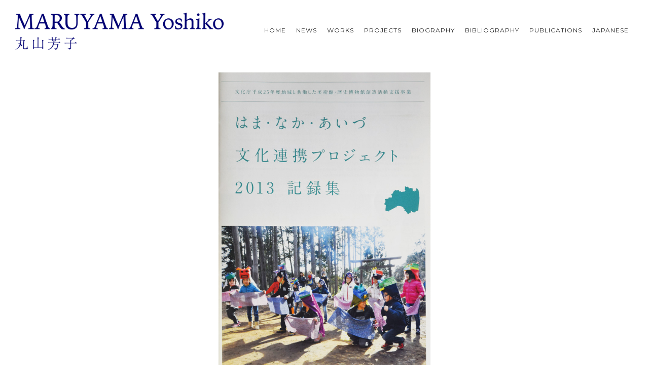

--- FILE ---
content_type: text/html; charset=UTF-8
request_url: http://maruyamayoshiko.com/en/publications/4774/
body_size: 99931
content:
<!doctype html>
<!-- paulirish.com/2008/conditional-stylesheets-vs-css-hacks-answer-neither/ -->
<!--[if lt IE 7]> <html class="no-js lt-ie9 lt-ie8 lt-ie7" lang="en"> <![endif]-->
<!--[if IE 7]>    <html class="no-js lt-ie9 lt-ie8" lang="en"> <![endif]-->
<!--[if IE 8]>    <html class="no-js lt-ie9" lang="en"> <![endif]-->
<!-- Consider adding a manifest.appcache: h5bp.com/d/Offline -->
<!--[if gt IE 8]><!--> 
<html class="no-js" lang="en-US"> <!--<![endif]-->
<head>
	<meta charset="utf-8">
	<meta http-equiv="X-UA-Compatible" content="IE=edge,chrome=1" >
	<meta name="viewport" content="user-scalable=no, width=device-width, initial-scale=1, maximum-scale=1" />
    <meta name="apple-mobile-web-app-capable" content="yes" />
	    <title>[Hama-Naka-Aizu Collaborative Cultural Project 2013] Supported by Agency for Cultural Affairs, Government of Japan &#8211; MARUYAMA Yoshiko Official Web Site</title>
<link rel='dns-prefetch' href='//fonts.googleapis.com' />
<link rel='dns-prefetch' href='//s.w.org' />
<link rel="alternate" type="application/rss+xml" title="MARUYAMA Yoshiko Official Web Site &raquo; Feed" href="http://maruyamayoshiko.com/en/feed/" />
<link rel="alternate" type="application/rss+xml" title="MARUYAMA Yoshiko Official Web Site &raquo; Comments Feed" href="http://maruyamayoshiko.com/en/comments/feed/" />
		<script type="text/javascript">
			window._wpemojiSettings = {"baseUrl":"https:\/\/s.w.org\/images\/core\/emoji\/12.0.0-1\/72x72\/","ext":".png","svgUrl":"https:\/\/s.w.org\/images\/core\/emoji\/12.0.0-1\/svg\/","svgExt":".svg","source":{"concatemoji":"http:\/\/maruyamayoshiko.com\/wp-includes\/js\/wp-emoji-release.min.js?ver=5.3.20"}};
			!function(e,a,t){var n,r,o,i=a.createElement("canvas"),p=i.getContext&&i.getContext("2d");function s(e,t){var a=String.fromCharCode;p.clearRect(0,0,i.width,i.height),p.fillText(a.apply(this,e),0,0);e=i.toDataURL();return p.clearRect(0,0,i.width,i.height),p.fillText(a.apply(this,t),0,0),e===i.toDataURL()}function c(e){var t=a.createElement("script");t.src=e,t.defer=t.type="text/javascript",a.getElementsByTagName("head")[0].appendChild(t)}for(o=Array("flag","emoji"),t.supports={everything:!0,everythingExceptFlag:!0},r=0;r<o.length;r++)t.supports[o[r]]=function(e){if(!p||!p.fillText)return!1;switch(p.textBaseline="top",p.font="600 32px Arial",e){case"flag":return s([127987,65039,8205,9895,65039],[127987,65039,8203,9895,65039])?!1:!s([55356,56826,55356,56819],[55356,56826,8203,55356,56819])&&!s([55356,57332,56128,56423,56128,56418,56128,56421,56128,56430,56128,56423,56128,56447],[55356,57332,8203,56128,56423,8203,56128,56418,8203,56128,56421,8203,56128,56430,8203,56128,56423,8203,56128,56447]);case"emoji":return!s([55357,56424,55356,57342,8205,55358,56605,8205,55357,56424,55356,57340],[55357,56424,55356,57342,8203,55358,56605,8203,55357,56424,55356,57340])}return!1}(o[r]),t.supports.everything=t.supports.everything&&t.supports[o[r]],"flag"!==o[r]&&(t.supports.everythingExceptFlag=t.supports.everythingExceptFlag&&t.supports[o[r]]);t.supports.everythingExceptFlag=t.supports.everythingExceptFlag&&!t.supports.flag,t.DOMReady=!1,t.readyCallback=function(){t.DOMReady=!0},t.supports.everything||(n=function(){t.readyCallback()},a.addEventListener?(a.addEventListener("DOMContentLoaded",n,!1),e.addEventListener("load",n,!1)):(e.attachEvent("onload",n),a.attachEvent("onreadystatechange",function(){"complete"===a.readyState&&t.readyCallback()})),(n=t.source||{}).concatemoji?c(n.concatemoji):n.wpemoji&&n.twemoji&&(c(n.twemoji),c(n.wpemoji)))}(window,document,window._wpemojiSettings);
		</script>
		<style type="text/css">
img.wp-smiley,
img.emoji {
	display: inline !important;
	border: none !important;
	box-shadow: none !important;
	height: 1em !important;
	width: 1em !important;
	margin: 0 .07em !important;
	vertical-align: -0.1em !important;
	background: none !important;
	padding: 0 !important;
}
</style>
	<link rel='stylesheet' id='wp-block-library-css'  href='http://maruyamayoshiko.com/wp-includes/css/dist/block-library/style.min.css?ver=5.3.20' type='text/css' media='all' />
<link rel='stylesheet' id='contact-form-7-css'  href='http://maruyamayoshiko.com/wp-content/plugins/contact-form-7/includes/css/styles.css?ver=5.1.5' type='text/css' media='all' />
<link rel='stylesheet' id='be-slider-css'  href='http://maruyamayoshiko.com/wp-content/plugins/oshine-modules/public/css/be-slider.css?ver=5.3.20' type='text/css' media='all' />
<link rel='stylesheet' id='oshine-modules-css'  href='http://maruyamayoshiko.com/wp-content/plugins/oshine-modules/public/css/oshine-modules.css?ver=2.2.7' type='text/css' media='all' />
<link rel='stylesheet' id='rs-plugin-settings-css'  href='http://maruyamayoshiko.com/wp-content/plugins/revslider/public/assets/css/settings.css?ver=5.4.7.3' type='text/css' media='all' />
<style id='rs-plugin-settings-inline-css' type='text/css'>
#rs-demo-id {}
</style>
<link rel='stylesheet' id='tatsu-main-css-css'  href='http://maruyamayoshiko.com/wp-content/plugins/tatsu/public/css/tatsu.min.css?ver=2.9.3.1.1' type='text/css' media='all' />
<link rel='stylesheet' id='oshine_icons-css'  href='http://maruyamayoshiko.com/wp-content/themes/oshin/fonts/icomoon/style.css?ver=6.4.5' type='text/css' media='all' />
<link rel='stylesheet' id='typehub-css'  href='http://maruyamayoshiko.com/wp-content/plugins/typehub/public/css/typehub-public.css?ver=2.0' type='text/css' media='all' />
<link rel='stylesheet' id='typehub-google-fonts-css'  href='//fonts.googleapis.com/css?family=Montserrat%3A700%2C400%7CRaleway%3A400%2C600%7CCrimson+Text%3A400italic%2C400%7CSource+Sans+Pro%3A400&#038;ver=1.0' type='text/css' media='all' />
<link rel='stylesheet' id='be-themes-bb-press-css-css'  href='http://maruyamayoshiko.com/wp-content/themes/oshin/bb-press/bb-press.css?ver=5.3.20' type='text/css' media='all' />
<link rel='stylesheet' id='be-style-main-css-css'  href='http://maruyamayoshiko.com/wp-content/themes/oshin/css/main.css?ver=6.4.5' type='text/css' media='all' />
<link rel='stylesheet' id='be-style-top-header-css'  href='http://maruyamayoshiko.com/wp-content/themes/oshin/css/headers/top-header.css?ver=6.4.5' type='text/css' media='all' />
<link rel='stylesheet' id='be-style-responsive-header-css'  href='http://maruyamayoshiko.com/wp-content/themes/oshin/css/headers/responsive-header.css?ver=6.4.5' type='text/css' media='all' />
<link rel='stylesheet' id='be-style-multilevel-menu-css'  href='http://maruyamayoshiko.com/wp-content/themes/oshin/css/headers/multilevel-menu.css?ver=6.4.5' type='text/css' media='all' />
<link rel='stylesheet' id='be-themes-layout-css'  href='http://maruyamayoshiko.com/wp-content/themes/oshin/css/layout.css?ver=6.4.5' type='text/css' media='all' />
<link rel='stylesheet' id='magnific-popup-css'  href='http://maruyamayoshiko.com/wp-content/themes/oshin/css/vendor/magnific-popup.css?ver=5.3.20' type='text/css' media='all' />
<link rel='stylesheet' id='scrollbar-css'  href='http://maruyamayoshiko.com/wp-content/themes/oshin/css/vendor/scrollbar.css?ver=5.3.20' type='text/css' media='all' />
<link rel='stylesheet' id='flickity-css'  href='http://maruyamayoshiko.com/wp-content/themes/oshin/css/vendor/flickity.css?ver=5.3.20' type='text/css' media='all' />
<link rel='stylesheet' id='be-custom-fonts-css'  href='http://maruyamayoshiko.com/wp-content/themes/oshin/fonts/fonts.css?ver=6.4.5' type='text/css' media='all' />
<link rel='stylesheet' id='be-style-css-css'  href='http://maruyamayoshiko.com/wp-content/themes/oshin/style.css?ver=6.4.5' type='text/css' media='all' />
<script type='text/javascript' src='http://maruyamayoshiko.com/wp-includes/js/jquery/jquery.js?ver=1.12.4-wp'></script>
<script type='text/javascript' src='http://maruyamayoshiko.com/wp-includes/js/jquery/jquery-migrate.min.js?ver=1.4.1'></script>
<script type='text/javascript' src='http://maruyamayoshiko.com/wp-content/plugins/revslider/public/assets/js/jquery.themepunch.tools.min.js?ver=5.4.7.3'></script>
<script type='text/javascript' src='http://maruyamayoshiko.com/wp-content/plugins/revslider/public/assets/js/jquery.themepunch.revolution.min.js?ver=5.4.7.3'></script>
<script type='text/javascript' src='http://maruyamayoshiko.com/wp-content/plugins/typehub/public/js/webfont.min.js?ver=5.3.20'></script>
<script type='text/javascript' src='http://maruyamayoshiko.com/wp-content/themes/oshin/js/vendor/modernizr.js?ver=5.3.20'></script>
<link rel='https://api.w.org/' href='http://maruyamayoshiko.com/en/wp-json/' />
<link rel="EditURI" type="application/rsd+xml" title="RSD" href="http://maruyamayoshiko.com/xmlrpc.php?rsd" />
<link rel="wlwmanifest" type="application/wlwmanifest+xml" href="http://maruyamayoshiko.com/wp-includes/wlwmanifest.xml" /> 
<link rel='prev' title='[Beyond 3/11 Uniting with the World]' href='http://maruyamayoshiko.com/en/publications/4772/' />
<link rel='next' title='[Hama-Naka-Aizu Collaborative Cultural Project 2014] Supported by Agency for Cultural Affairs, Government of Japan' href='http://maruyamayoshiko.com/en/publications/4776/' />
<meta name="generator" content="WordPress 5.3.20" />
<link rel="canonical" href="http://maruyamayoshiko.com/en/publications/4774/" />
<link rel='shortlink' href='http://maruyamayoshiko.com/en/?p=4774' />
<link rel="alternate" type="application/json+oembed" href="http://maruyamayoshiko.com/en/wp-json/oembed/1.0/embed?url=http%3A%2F%2Fmaruyamayoshiko.com%2Fen%2Fpublications%2F4774%2F" />
<link rel="alternate" type="text/xml+oembed" href="http://maruyamayoshiko.com/en/wp-json/oembed/1.0/embed?url=http%3A%2F%2Fmaruyamayoshiko.com%2Fen%2Fpublications%2F4774%2F&#038;format=xml" />
<style type="text/css">
.qtranxs_flag_ja {background-image: url(http://maruyamayoshiko.com/wp-content/plugins/qtranslate-xt-master/flags/jp.png); background-repeat: no-repeat;}
.qtranxs_flag_en {background-image: url(http://maruyamayoshiko.com/wp-content/plugins/qtranslate-xt-master/flags/gb.png); background-repeat: no-repeat;}
</style>
<link hreflang="ja" href="http://maruyamayoshiko.com/ja/publications/4774/" rel="alternate" />
<link hreflang="en" href="http://maruyamayoshiko.com/en/publications/4774/" rel="alternate" />
<link hreflang="x-default" href="http://maruyamayoshiko.com/publications/4774/" rel="alternate" />
<meta name="generator" content="qTranslate-XT 3.7.1" />
<style id = "be-dynamic-css" type="text/css"> 
body {
    background-color: rgb(255,255,255);background-color: rgba(255,255,255,1);}
.layout-box #header-inner-wrap, 
#header-inner-wrap,
body.header-transparent #header #header-inner-wrap.no-transparent,
.left-header .sb-slidebar.sb-left,
.left-header .sb-slidebar.sb-left #slidebar-menu a::before 
{
    background: none;}
#mobile-menu, 
#mobile-menu ul {
    background-color: rgb(255,255,255);background-color: rgba(255,255,255,1);}

  #mobile-menu li{
    border-bottom-color: #efefef ;
  }


body.header-transparent #header-inner-wrap{
  background: transparent;
}
#header .header-border{
 border-bottom:  none #efefef;
}
#header-top-bar{
    background-color: rgb(50,50,50);background-color: rgba(50,50,50,0.85);    border-bottom:  none #323232;
    color: #ffffff;
}
#header-top-bar #topbar-menu li a{
    color: #ffffff;
}
#header-bottom-bar{
    background-color: rgb(255,255,255);background-color: rgba(255,255,255,1);    border-top:  none #323232;
    border-bottom:  none #323232;
}

/*Adjusted the timings for the new effects*/
body.header-transparent #header #header-inner-wrap {
	-webkit-transition: background .25s ease, box-shadow .25s ease, opacity 700ms cubic-bezier(0.645, 0.045, 0.355, 1), transform 700ms cubic-bezier(0.645, 0.045, 0.355, 1);
	-moz-transition: background .25s ease, box-shadow .25s ease, opacity 700ms cubic-bezier(0.645, 0.045, 0.355, 1), transform 700ms cubic-bezier(0.645, 0.045, 0.355, 1);
	-o-transition: background .25s ease, box-shadow .25s ease, opacity 700ms cubic-bezier(0.645, 0.045, 0.355, 1), transform 700ms cubic-bezier(0.645, 0.045, 0.355, 1);
	transition: background .25s ease, box-shadow .25s ease, opacity 700ms cubic-bezier(0.645, 0.045, 0.355, 1), transform 700ms cubic-bezier(0.645, 0.045, 0.355, 1);
}

body.header-transparent.semi #header .semi-transparent{
  background-color: rgb(0,0,0);background-color: rgba(0,0,0,0.4);  !important ;
}

#content,
#blog-content {
    background-color: rgb(255,255,255);background-color: rgba(255,255,255,1);}
#bottom-widgets {
    background-color: rgb(242,243,248);background-color: rgba(242,243,248,1);}
#footer {
  background-color: rgb(255,255,255);background-color: rgba(255,255,255,1);}
#footer .footer-border{
  border-bottom:  none ;
}
.page-title-module-custom {
	background-color: rgb(242,243,248);background-color: rgba(242,243,248,1);}
#portfolio-title-nav-wrap{
  background-color : #ededed;
}
#navigation .sub-menu,
#navigation .children,
#navigation-left-side .sub-menu,
#navigation-left-side .children,
#navigation-right-side .sub-menu,
#navigation-right-side .children {
  background-color: rgb(31,31,31);background-color: rgba(31,31,31,1);}
.sb-slidebar.sb-right {
  background-color: rgb(26,26,26);background-color: rgba(26,26,26,1);}
.left-header .left-strip-wrapper,
.left-header #left-header-mobile {
  background-color : transparent ;
}
.layout-box-top,
.layout-box-bottom,
.layout-box-right,
.layout-box-left,
.layout-border-header-top #header-inner-wrap,
.layout-border-header-top.layout-box #header-inner-wrap, 
body.header-transparent .layout-border-header-top #header #header-inner-wrap.no-transparent {
  background-color: rgb(211,211,211);background-color: rgba(211,211,211,1);}

.left-header.left-sliding.left-overlay-menu .sb-slidebar{
  background-color: rgb(8,8,8);background-color: rgba(8,8,8,0.90);  
}
.top-header.top-overlay-menu .sb-slidebar{
  background-color: rgb(26,26,26);background-color: rgba(26,26,26,1);}
.search-box-wrapper{
  background-color: rgb(255,255,255);background-color: rgba(255,255,255,0.85);}
.search-box-wrapper.style1-header-search-widget input[type="text"]{
  background-color: transparent !important;
  color: #000000;
  border: 1px solid  #000000;
}
.search-box-wrapper.style2-header-search-widget input[type="text"]{
  background-color: transparent !important;
  color: #000000;
  border: none !important;
  box-shadow: none !important;
}
.search-box-wrapper .searchform .search-icon{
  color: #000000;
}
#header-top-bar-right .search-box-wrapper.style1-header-search-widget input[type="text"]{
  border: none; 
}


.post-title ,
.post-date-wrap {
  margin-bottom: 12px;
}

/* ======================
    Dynamic Border Styling
   ====================== */


.layout-box-top,
.layout-box-bottom {
  height: 30px;
}

.layout-box-right,
.layout-box-left {
  width: 30px;
}

#main.layout-border,
#main.layout-border.layout-border-header-top{
  padding: 30px;
}
.left-header #main.layout-border {
    padding-left: 0px;
}
#main.layout-border.layout-border-header-top {
  padding-top: 0px;
}
.be-themes-layout-layout-border #logo-sidebar,
.be-themes-layout-layout-border-header-top #logo-sidebar{
  margin-top: 70px;
}

/*Left Static Menu*/
.left-header.left-static.be-themes-layout-layout-border #main-wrapper{
  margin-left: 310px;
}
.left-header.left-static.be-themes-layout-layout-border .sb-slidebar.sb-left {
  left: 30px;
}

/*Right Slidebar*/

body.be-themes-layout-layout-border-header-top .sb-slidebar.sb-right,
body.be-themes-layout-layout-border .sb-slidebar.sb-right {
  right: -250px; 
}
.be-themes-layout-layout-border-header-top .sb-slidebar.sb-right.opened,
.be-themes-layout-layout-border .sb-slidebar.sb-right.opened {
  right: 30px;
}

/* Top-overlay menu on opening, header moves sideways bug. Fixed on the next line code */
/*body.be-themes-layout-layout-border-header-top.top-header.slider-bar-opened #main #header #header-inner-wrap.no-transparent.top-animate,
body.be-themes-layout-layout-border.top-header.slider-bar-opened #main #header #header-inner-wrap.no-transparent.top-animate {
  right: 310px;
}*/

body.be-themes-layout-layout-border-header-top.top-header:not(.top-overlay-menu).slider-bar-opened #main #header #header-inner-wrap.no-transparent.top-animate,
body.be-themes-layout-layout-border.top-header:not(.top-overlay-menu).slider-bar-opened #main #header #header-inner-wrap.no-transparent.top-animate {
  right: 310px;
}

/* Now not needed mostly, as the hero section image is coming properly */


/*Single Page Version*/
body.be-themes-layout-layout-border-header-top.single-page-version .single-page-nav-wrap,
body.be-themes-layout-layout-border.single-page-version .single-page-nav-wrap {
  right: 50px;
}

/*Split Screen Page Template*/
.top-header .layout-border #content.page-split-screen-left {
  margin-left: calc(50% + 15px);
} 
.top-header.page-template-page-splitscreen-left .layout-border .header-hero-section {
  width: calc(50% - 15px);
} 

.top-header .layout-border #content.page-split-screen-right {
  width: calc(50% - 15px);
} 
.top-header.page-template-page-splitscreen-right .layout-border .header-hero-section {
  left: calc(50% - 15px);
} 
  
 
@media only screen and (max-width: 960px) {
  body.be-themes-layout-layout-border-header-top.single-page-version .single-page-nav-wrap,
  body.be-themes-layout-layout-border.single-page-version .single-page-nav-wrap {
    right: 35px;
  }
  body.be-themes-layout-layout-border-header-top .sb-slidebar.sb-right, 
  body.be-themes-layout-layout-border .sb-slidebar.sb-right {
    right: -280px;
  }
  #main.layout-border,
  #main.layout-border.layout-border-header-top {
    padding: 0px !important;
  }
  .top-header .layout-border #content.page-split-screen-left,
  .top-header .layout-border #content.page-split-screen-right {
      margin-left: 0px;
      width:100%;
  }
  .top-header.page-template-page-splitscreen-right .layout-border .header-hero-section,
  .top-header.page-template-page-splitscreen-left .layout-border .header-hero-section {
      width:100%;
  }
}




.filters.single_border .filter_item{
    border-color: rgba(224,162,64,1);
}
.filters.rounded .current_choice{
    border-radius: 50px;
    background-color: rgba(224,162,64,1);
    color: #ffffff;
}
.filters.single_border .current_choice,
.filters.border .current_choice{
    color: rgba(224,162,64,1);
}

.exclusive-mobile-bg .menu-controls{
  background-color: background-color: rgb(255,255,255);background-color: rgba(255,255,255,0);;
}
    #header .be-mobile-menu-icon span {
        background-color : #323232;
    } 
    #header-controls-right,
    #header-controls-left {
      color : #323232;
    }

#header .exclusive-mobile-bg .be-mobile-menu-icon,
#header .exclusive-mobile-bg .be-mobile-menu-icon span,
#header-inner-wrap.background--light.transparent.exclusive-mobile-bg .be-mobile-menu-icon,
#header-inner-wrap.background--light.transparent.exclusive-mobile-bg .be-mobile-menu-icon span,
#header-inner-wrap.background--dark.transparent.exclusive-mobile-bg .be-mobile-menu-icon,
#header-inner-wrap.background--dark.transparent.exclusive-mobile-bg .be-mobile-menu-icon span {
  background-color: #323232}
.be-mobile-menu-icon{
  width: 28px;
  height: 2px;
}
.be-mobile-menu-icon .hamburger-line-1{
  top: -5px;
}
.be-mobile-menu-icon .hamburger-line-3{
  top: 5px;
}

.thumb-title-wrap {
  color: #ffffff;
}


#bottom-widgets .widget ul li a, #bottom-widgets a {
	color: inherit;
}

#bottom-widgets .tagcloud a:hover {
  color: #ffffff;
}


a, a:visited, a:hover,
#bottom-widgets .widget ul li a:hover, 
#bottom-widgets a:hover{
  color: rgba(224,162,64,1);
}

#header-top-menu a:hover,
#navigation .current_page_item a,
#navigation .current_page_item a:hover,
#navigation a:hover,
#navigation-left-side .current_page_item a,
#navigation-left-side .current_page_item a:hover,
#navigation-left-side a:hover,
#navigation-right-side .current_page_item a,
#navigation-right-side .current_page_item a:hover,
#navigation-right-side a:hover,
#menu li.current-menu-ancestor > a,
#navigation .current-menu-item > a,
#navigation .sub-menu .current-menu-item > a,
#navigation .sub-menu a:hover,
#navigation .children .current-menu-item > a,
#navigation .children a:hover,
#slidebar-menu .current-menu-item > a,
.special-header-menu a:hover + .mobile-sub-menu-controller i,
.special-header-menu #slidebar-menu a:hover,
.special-header-menu .sub-menu a:hover,
.single-page-version #navigation a:hover,
.single-page-version #navigation-left-side a:hover,
.single-page-version #navigation-right-side a:hover,
.single-page-version #navigation .current-section.current_page_item a,
.single-page-version #navigation-left-side .current-section.current_page_item a,
.single-page-version #navigation-right-side .current-section.current_page_item a,
.single-page-version #slidebar-menu .current-section.current_page_item a,
.single-page-version #navigation .current_page_item a:hover,
.single-page-version #navigation-left-side .current_page_item a:hover,
.single-page-version #navigation-right-side .current_page_item a:hover,
.single-page-version #slidebar-menu .current_page_item a:hover,
.be-sticky-sections #navigation a:hover,
.be-sticky-sections #navigation-left-side a:hover,
.be-sticky-sections #navigation-right-side a:hover,
.be-sticky-sections #navigation .current-section.current_page_item a,
.be-sticky-sections #navigation-left-side .current-section.current_page_item a,
.be-sticky-sections #navigation-right-side .current-section.current_page_item a,
.be-sticky-sections #navigation .current_page_item a:hover,
.be-sticky-sections #navigation-left-side .current_page_item a:hover,
.be-sticky-sections #navigation-right-side .current_page_item a:hover,
#navigation .current-menu-ancestor > a,
#navigation-left-side .current-menu-ancestor > a,
#navigation-right-side .current-menu-ancestor > a,
#slidebar-menu .current-menu-ancestor > a,
.special-header-menu .current-menu-item > a,
.sb-left #slidebar-menu a:hover {
	color: rgba(224,162,64,1);
}

#navigation .current_page_item ul li a,
#navigation-left-side .current_page_item ul li a,
#navigation-right-side .current_page_item ul li a,
.single-page-version #navigation .current_page_item a,
.single-page-version #navigation-left-side .current_page_item a,
.single-page-version #navigation-right-side .current_page_item a,
.single-page-version #slidebar-menu .current_page_item a,
.single-page-version #navigation .sub-menu .current-menu-item > a,
.single-page-version #navigation .children .current-menu-item > a 
.be-sticky-sections #navigation .current_page_item a,
.be-sticky-sections #navigation-left-side .current_page_item a,
.be-sticky-sections #navigation-right-side .current_page_item a,
.be-sticky-sections #navigation .sub-menu .current-menu-item > a,
.be-sticky-sections #navigation .children .current-menu-item > a {
  color: inherit;
}

.be-nav-link-effect-1 a::after,
.be-nav-link-effect-2 a::after,
.be-nav-link-effect-3 a::after{
  background-color: rgb(,,);background-color: rgba(,,,1);}


#portfolio-title-nav-wrap .portfolio-nav a {
 color:   #d2d2d2; 
}
#portfolio-title-nav-wrap .portfolio-nav a .home-grid-icon span{
  background-color: #d2d2d2; 
}
#portfolio-title-nav-wrap .portfolio-nav a:hover {
 color:   #000000; 
}
#portfolio-title-nav-wrap .portfolio-nav a:hover .home-grid-icon span{
  background-color: #000000; 
}

.page-title-module-custom .header-breadcrumb {
  line-height: 36px;
}
#portfolio-title-nav-bottom-wrap h6, 
#portfolio-title-nav-bottom-wrap ul li a, 
.single_portfolio_info_close,
#portfolio-title-nav-bottom-wrap .slider-counts{
  background-color: rgb(255,255,255);background-color: rgba(255,255,255,0);}

.more-link.style2-button:hover {
  border-color: rgba(224,162,64,1) !important;
  background: rgba(224,162,64,1) !important;
  color: #ffffff !important;
}
.woocommerce a.button, .woocommerce-page a.button, 
.woocommerce button.button, .woocommerce-page button.button, 
.woocommerce input.button, .woocommerce-page input.button, 
.woocommerce #respond input#submit, .woocommerce-page #respond input#submit,
.woocommerce #content input.button, .woocommerce-page #content input.button {
  background: transparent !important;
  color: #000 !important;
  border-color: #000 !important;
  border-style: solid !important;
  border-width: 2px !important;
  background:  !important;
  color: #000000 !important;
  border-width: 2px !important;
  border-color: #000000 !important;
  line-height: 41px;
  text-transform: uppercase;
}
.woocommerce a.button:hover, .woocommerce-page a.button:hover, 
.woocommerce button.button:hover, .woocommerce-page button.button:hover, 
.woocommerce input.button:hover, .woocommerce-page input.button:hover, 
.woocommerce #respond input#submit:hover, .woocommerce-page #respond input#submit:hover,
.woocommerce #content input.button:hover, .woocommerce-page #content input.button:hover {
  background: #e0a240 !important;
  color: #fff !important;
  border-color: #e0a240 !important;
  border-width: 2px !important;
  background: #000000 !important;
  color: #ffffff !important;
  border-color: #000000 !important;

}
.woocommerce a.button.alt, .woocommerce-page a.button.alt, 
.woocommerce .button.alt, .woocommerce-page .button.alt, 
.woocommerce input.button.alt, .woocommerce-page input.button.alt,
.woocommerce input[type="submit"].alt, .woocommerce-page input[type="submit"].alt, 
.woocommerce #respond input#submit.alt, .woocommerce-page #respond input#submit.alt,
.woocommerce #content input.button.alt, .woocommerce-page #content input.button.alt {
  background: #e0a240 !important;
  color: #fff !important;
  border-color: #e0a240 !important;
  border-style: solid !important;
  border-width: 2px !important;
  background: #e0a240 !important;
  color: #ffffff !important;
  border-width: px !important;
  border-color: transparent !important;
  line-height: 41px;
  text-transform: uppercase;
}
.woocommerce a.button.alt:hover, .woocommerce-page a.button.alt:hover, 
.woocommerce .button.alt:hover, .woocommerce-page .button.alt:hover, 
.woocommerce input[type="submit"].alt:hover, .woocommerce-page input[type="submit"].alt:hover, 
.woocommerce input.button.alt:hover, .woocommerce-page input.button.alt:hover, 
.woocommerce #respond input#submit.alt:hover, .woocommerce-page #respond input#submit.alt:hover,
.woocommerce #content input.button.alt:hover, .woocommerce-page #content input.button.alt:hover {
  background: transparent !important;
  color: #000 !important;
  border-color: #000 !important;
  border-style: solid !important;
  border-width: 2px !important;
  background: #000000 !important;
  color: #ffffff !important;
  border-color: transparent !important;
}

.woocommerce .woocommerce-message a.button, 
.woocommerce-page .woocommerce-message a.button,
.woocommerce .woocommerce-message a.button:hover,
.woocommerce-page .woocommerce-message a.button:hover {
  border: none !important;
  color: #fff !important;
  background: none !important;
}

.woocommerce .woocommerce-ordering select.orderby, 
.woocommerce-page .woocommerce-ordering select.orderby {
      border-color: #eeeeee;
}

.style7-blog .post-title{
  margin-bottom: 9px;
}

.style8-blog .post-comment-wrap a:hover{
    color : rgba(224,162,64,1);
}

  .style8-blog .element:not(.be-image-post) .post-details-wrap{
    background-color: #ffffff ;
  }

.accordion .accordion-head.with-bg.ui-accordion-header-active{
  background-color: rgba(224,162,64,1) !important;
  color: #ffffff !important;
}

#portfolio-title-nav-wrap{
  padding-top: 15px;
  padding-bottom: 15px;
  border-bottom: 1px solid #e8e8e8;
}

#portfolio-title-nav-bottom-wrap h6, 
#portfolio-title-nav-bottom-wrap ul, 
.single_portfolio_info_close .font-icon,
.slider-counts{
  color:  #2b2b2b ;
}
#portfolio-title-nav-bottom-wrap .home-grid-icon span{
  background-color: #2b2b2b ;
}
#portfolio-title-nav-bottom-wrap h6:hover,
#portfolio-title-nav-bottom-wrap ul a:hover,
#portfolio-title-nav-bottom-wrap .slider-counts:hover,
.single_portfolio_info_close:hover {
  background-color: rgb(224,162,64);background-color: rgba(224,162,64,1.00);}

#portfolio-title-nav-bottom-wrap h6:hover,
#portfolio-title-nav-bottom-wrap ul a:hover,
#portfolio-title-nav-bottom-wrap .slider-counts:hover,
.single_portfolio_info_close:hover .font-icon{
  color:  #ffffff ;
}
#portfolio-title-nav-bottom-wrap ul a:hover .home-grid-icon span{
  background-color: #ffffff ;
}
/* ======================
    Layout 
   ====================== */


body #header-inner-wrap.top-animate #navigation, 
body #header-inner-wrap.top-animate .header-controls, 
body #header-inner-wrap.stuck #navigation, 
body #header-inner-wrap.stuck .header-controls {
	-webkit-transition: line-height 0.5s ease;
	-moz-transition: line-height 0.5s ease;
	-ms-transition: line-height 0.5s ease;
	-o-transition: line-height 0.5s ease;
	transition: line-height 0.5s ease;
}
	
.header-cart-controls .cart-contents span{
	background: #e0a240;
}
.header-cart-controls .cart-contents span{
	color: #ffffff;
}

.left-sidebar-page,
.right-sidebar-page, 
.no-sidebar-page .be-section-pad:first-child, 
.page-template-page-940-php #content , 
.no-sidebar-page #content-wrap, 
.portfolio-archives.no-sidebar-page #content-wrap {
    padding-top: 80px;
    padding-bottom: 80px;
}  
.no-sidebar-page #content-wrap.page-builder{
    padding-top: 0px;
    padding-bottom: 0px;
}
.left-sidebar-page .be-section:first-child, 
.right-sidebar-page .be-section:first-child, 
.dual-sidebar-page .be-section:first-child {
    padding-top: 0 !important;
}

.style1 .logo,
.style4 .logo,
#left-header-mobile .logo,
.style3 .logo,
.style7 .logo,
.style10 .logo{
  padding-top: 25px;
  padding-bottom: 25px;
}

.style5 .logo,
.style6 .logo{
  margin-top: 25px;
  margin-bottom: 25px;
}
#footer-wrap {
  padding-top: 25px;  
  padding-bottom: 25px;  
}

/* ======================
    Colors 
   ====================== */


.sec-bg,
.gallery_content,
.fixed-sidebar-page .fixed-sidebar,
.style3-blog .blog-post.element .element-inner,
.style4-blog .blog-post,
.blog-post.format-link .element-inner,
.blog-post.format-quote .element-inner,
.woocommerce ul.products li.product, 
.woocommerce-page ul.products li.product,
.chosen-container.chosen-container-single .chosen-drop,
.chosen-container.chosen-container-single .chosen-single,
.chosen-container.chosen-container-active.chosen-with-drop .chosen-single {
  background: #fafbfd;
}
.sec-color,
.post-meta a,
.pagination a, .pagination a:visited, .pagination span, .pages_list a,
input[type="text"], input[type="email"], input[type="password"],
textarea,
.gallery_content,
.fixed-sidebar-page .fixed-sidebar,
.style3-blog .blog-post.element .element-inner,
.style4-blog .blog-post,
.blog-post.format-link .element-inner,
.blog-post.format-quote .element-inner,
.woocommerce ul.products li.product, 
.woocommerce-page ul.products li.product,
.chosen-container.chosen-container-single .chosen-drop,
.chosen-container.chosen-container-single .chosen-single,
.chosen-container.chosen-container-active.chosen-with-drop .chosen-single {
  color: #7a7a7a;
}

.woocommerce .quantity .plus, .woocommerce .quantity .minus, .woocommerce #content .quantity .plus, .woocommerce #content .quantity .minus, .woocommerce-page .quantity .plus, .woocommerce-page .quantity .minus, .woocommerce-page #content .quantity .plus, .woocommerce-page #content .quantity .minus,
.woocommerce .quantity input.qty, .woocommerce #content .quantity input.qty, .woocommerce-page .quantity input.qty, .woocommerce-page #content .quantity input.qty {
  background: #fafbfd; 
  color: #7a7a7a;
  border-color: #eeeeee;
}

.woocommerce div.product .woocommerce-tabs ul.tabs li, .woocommerce #content div.product .woocommerce-tabs ul.tabs li, .woocommerce-page div.product .woocommerce-tabs ul.tabs li, .woocommerce-page #content div.product .woocommerce-tabs ul.tabs li {
  color: #7a7a7a!important;
}

.chosen-container .chosen-drop,
nav.woocommerce-pagination,
.summary.entry-summary .price,
.portfolio-details.style2 .gallery-side-heading-wrap,
#single-author-info,
.single-page-atts,
article.comment {
  border-color: #eeeeee !important;
}

.fixed-sidebar-page #page-content{
  background: #ffffff; 
}


.sec-border,
input[type="text"], input[type="email"], input[type="tel"], input[type="password"],
textarea {
  border: 2px solid #eeeeee;
}
.chosen-container.chosen-container-single .chosen-single,
.chosen-container.chosen-container-active.chosen-with-drop .chosen-single {
  border: 2px solid #eeeeee;
}

.woocommerce table.shop_attributes th, .woocommerce-page table.shop_attributes th,
.woocommerce table.shop_attributes td, .woocommerce-page table.shop_attributes td {
    border: none;
    border-bottom: 1px solid #eeeeee;
    padding-bottom: 5px;
}

.woocommerce .widget_price_filter .price_slider_wrapper .ui-widget-content, .woocommerce-page .widget_price_filter .price_slider_wrapper .ui-widget-content{
    border: 1px solid #eeeeee;
}
.pricing-table .pricing-title,
.chosen-container .chosen-results li {
  border-bottom: 1px solid #eeeeee;
}


.separator {
  border:0;
  height:1px;
  color: #eeeeee;
  background-color: #eeeeee;
}

.alt-color,
li.ui-tabs-active h6 a,
a,
a:visited,
.social_media_icons a:hover,
.post-title a:hover,
.fn a:hover,
a.team_icons:hover,
.recent-post-title a:hover,
.widget_nav_menu ul li.current-menu-item a,
.widget_nav_menu ul li.current-menu-item:before,
.woocommerce ul.cart_list li a:hover,
.woocommerce ul.product_list_widget li a:hover,
.woocommerce-page ul.cart_list li a:hover,
.woocommerce-page ul.product_list_widget li a:hover,
.woocommerce-page .product-categories li a:hover,
.woocommerce ul.products li.product .product-meta-data h3:hover,
.woocommerce table.cart a.remove:hover, .woocommerce #content table.cart a.remove:hover, .woocommerce-page table.cart a.remove:hover, .woocommerce-page #content table.cart a.remove:hover,
td.product-name a:hover,
.woocommerce-page #content .quantity .plus:hover,
.woocommerce-page #content .quantity .minus:hover,
.post-category a:hover,
a.custom-like-button.liked,
.menu-card-item-stared {
    color: rgba(224,162,64,1);
}



.content-slide-wrap .flex-control-paging li a.flex-active,
.content-slide-wrap .flex-control-paging li.flex-active a:before {
  background: rgba(224,162,64,1) !important;
  border-color: rgba(224,162,64,1) !important;
}


#navigation .menu > ul > li.mega > ul > li {
  border-color: #3d3d3d;
}

  .sb-slidebar.sb-right .menu{
    border-top: 1px solid #2d2d2d;
    border-bottom: 1px solid #2d2d2d;
}
.post-title a:hover {
    color: rgba(224,162,64,1) !important;
}

.alt-bg,
input[type="submit"],
.tagcloud a:hover,
.pagination a:hover,
.widget_tag_cloud a:hover,
.pagination .current,
.trigger_load_more .be-button,
.trigger_load_more .be-button:hover {
    background-color: rgba(224,162,64,1);
    transition: 0.2s linear all;
}
.mejs-controls .mejs-time-rail .mejs-time-current ,
.mejs-controls .mejs-horizontal-volume-slider .mejs-horizontal-volume-current,
.woocommerce span.onsale, 
.woocommerce-page span.onsale, 
.woocommerce a.add_to_cart_button.button.product_type_simple.added,
.woocommerce-page .widget_shopping_cart_content .buttons a.button:hover,
.woocommerce nav.woocommerce-pagination ul li span.current, 
.woocommerce nav.woocommerce-pagination ul li a:hover, 
.woocommerce nav.woocommerce-pagination ul li a:focus,
.testimonial-flex-slider .flex-control-paging li a.flex-active,
#back-to-top,
.be-carousel-nav,
.portfolio-carousel .owl-controls .owl-prev:hover,
.portfolio-carousel .owl-controls .owl-next:hover,
.owl-theme .owl-controls .owl-dot.active span,
.owl-theme .owl-controls .owl-dot:hover span,
.more-link.style3-button,
.view-project-link.style3-button{
  background: rgba(224,162,64,1) !important;
}
.single-page-nav-link.current-section-nav-link {
  background: rgba(224,162,64,1) !important;
}


.view-project-link.style2-button,
.single-page-nav-link.current-section-nav-link {
  border-color: rgba(224,162,64,1) !important;
}

.view-project-link.style2-button:hover {
  background: rgba(224,162,64,1) !important;
  color: #ffffff !important;
}
.tagcloud a:hover,
.testimonial-flex-slider .flex-control-paging li a.flex-active,
.testimonial-flex-slider .flex-control-paging li a {
  border-color: rgba(224,162,64,1);
}
a.be-button.view-project-link,
.more-link {
  border-color: rgba(224,162,64,1); 
}


.portfolio-container .thumb-bg {
  background-color: rgba(,,,0.85);
}

.photostream_overlay,
.be-button,
.more-link.style3-button,
.view-project-link.style3-button,
button,
input[type="button"], 
input[type="submit"], 
input[type="reset"] {
	background-color: rgba(224,162,64,1);
}
input[type="file"]::-webkit-file-upload-button{
	background-color: rgba(224,162,64,1);
}
.alt-bg-text-color,
input[type="submit"],
.tagcloud a:hover,
.pagination a:hover,
.widget_tag_cloud a:hover,
.pagination .current,
.woocommerce nav.woocommerce-pagination ul li span.current, 
.woocommerce nav.woocommerce-pagination ul li a:hover, 
.woocommerce nav.woocommerce-pagination ul li a:focus,
#back-to-top,
.be-carousel-nav,
.single_portfolio_close .font-icon, 
.single_portfolio_back .font-icon,
.more-link.style3-button,
.view-project-link.style3-button,
.trigger_load_more a.be-button,
.trigger_load_more a.be-button:hover,
.portfolio-carousel .owl-controls .owl-prev:hover .font-icon,
.portfolio-carousel .owl-controls .owl-next:hover .font-icon{
    color: #ffffff;
    transition: 0.2s linear all;
}
.woocommerce .button.alt.disabled {
    background: #efefef !important;
    color: #a2a2a2 !important;
    border: none !important;
    cursor: not-allowed;
}
.be-button,
input[type="button"], 
input[type="submit"], 
input[type="reset"], 
button {
	color: #ffffff;
	transition: 0.2s linear all;
}
input[type="file"]::-webkit-file-upload-button {
	color: #ffffff;
	transition: 0.2s linear all;
}
.button-shape-rounded #submit,
.button-shape-rounded .style2-button.view-project-link,
.button-shape-rounded .style3-button.view-project-link,
.button-shape-rounded .style2-button.more-link,
.button-shape-rounded .style3-button.more-link,
.button-shape-rounded .contact_submit {
  border-radius: 3px;
}
.button-shape-circular .style2-button.view-project-link,
.button-shape-circular .style3-button.view-project-link{
  border-radius: 50px;
  padding: 17px 30px !important;
}
.button-shape-circular .style2-button.more-link,
.button-shape-circular .style3-button.more-link{
  border-radius: 50px;
  padding: 7px 30px !important;
}
.button-shape-circular .contact_submit,
.button-shape-circular #submit{
  border-radius: 50px;   
  padding-left: 30px;
  padding-right: 30px;
}

.view-project-link.style4-button:hover::after{
    border-color : rgba(224,162,64,1);
}
.mfp-arrow{
  color: #ffffff;
  transition: 0.2s linear all;
  -moz-transition: 0.2s linear all;
  -o-transition: 0.2s linear all;
  transition: 0.2s linear all;
}

.portfolio-title a {
    color: inherit;
}

.arrow-block .arrow_prev,
.arrow-block .arrow_next,
.arrow-block .flickity-prev-next-button {
    background-color: rgb(0,0,0);background-color: rgba(0,0,0,1);} 

.arrow-border .arrow_prev,
.arrow-border .arrow_next,
.arrow-border .flickity-prev-next-button {
    border: 1px solid #000000;
} 

.gallery-info-box-wrap .arrow_prev .font-icon,
.gallery-info-box-wrap .arrow_next .font-icon{
  color: #ffffff;
}

.flickity-prev-next-button .arrow{
  fill: #ffffff;
}

.arrow-block .arrow_prev:hover,
.arrow-block .arrow_next:hover,
.arrow-block .flickity-prev-next-button:hover {
  background-color: rgb(0,0,0);background-color: rgba(0,0,0,1);}

.arrow-border .arrow_prev:hover,
.arrow-border .arrow_next:hover,
.arrow-border .flickity-prev-next-button:hover {
    border: 1px solid #000000;
} 

.gallery-info-box-wrap .arrow_prev:hover .font-icon,
.gallery-info-box-wrap .arrow_next:hover .font-icon{
  color: #ffffff;
}

.flickity-prev-next-button:hover .arrow{
  fill: #ffffff;
}

#back-to-top.layout-border,
#back-to-top.layout-border-header-top {
  right: 50px;
  bottom: 50px;
}
.layout-border .fixed-sidebar-page #right-sidebar.active-fixed {
    right: 30px;
}
body.header-transparent.admin-bar .layout-border #header #header-inner-wrap.no-transparent.top-animate, 
body.sticky-header.admin-bar .layout-border #header #header-inner-wrap.no-transparent.top-animate {
  top: 62px;
}
body.header-transparent .layout-border #header #header-inner-wrap.no-transparent.top-animate, 
body.sticky-header .layout-border #header #header-inner-wrap.no-transparent.top-animate {
  top: 30px;
}
body.header-transparent.admin-bar .layout-border.layout-border-header-top #header #header-inner-wrap.no-transparent.top-animate, 
body.sticky-header.admin-bar .layout-border.layout-border-header-top #header #header-inner-wrap.no-transparent.top-animate {
  top: 32px;
  z-index: 15;
}
body.header-transparent .layout-border.layout-border-header-top #header #header-inner-wrap.no-transparent.top-animate, 
body.sticky-header .layout-border.layout-border-header-top #header #header-inner-wrap.no-transparent.top-animate {
  top: 0px;
  z-index: 15;
}
body.header-transparent .layout-border #header #header-inner-wrap.no-transparent #header-wrap, 
body.sticky-header .layout-border #header #header-inner-wrap.no-transparent #header-wrap {
  margin: 0px 30px;
  -webkit-box-sizing: border-box;
  -moz-box-sizing: border-box;
  box-sizing: border-box;
  position: relative;
}
.mfp-content.layout-border img {
  padding: 70px 0px 70px 0px;
}
body.admin-bar .mfp-content.layout-border img {
  padding: 102px 0px 70px 0px;
}
.mfp-content.layout-border .mfp-bottom-bar {
  margin-top: -60px;
}
body .mfp-content.layout-border .mfp-close {
  top: 30px;
}
body.admin-bar .mfp-content.layout-border .mfp-close {
  top: 62px;
}
pre {
    background-image: -webkit-repeating-linear-gradient(top, #ffffff 0px, #ffffff 30px, #fafbfd 24px, #fafbfd 56px);
    background-image: -moz-repeating-linear-gradient(top, #ffffff 0px, #ffffff 30px, #fafbfd 24px, #fafbfd 56px);
    background-image: -ms-repeating-linear-gradient(top, #ffffff 0px, #ffffff 30px, #fafbfd 24px, #fafbfd 56px);
    background-image: -o-repeating-linear-gradient(top, #ffffff 0px, #ffffff 30px, #fafbfd 24px, #fafbfd 56px);
    background-image: repeating-linear-gradient(top, #ffffff 0px, #ffffff 30px, #fafbfd 24px, #fafbfd 56px);
    display: block;
    line-height: 28px;
    margin-bottom: 50px;
    overflow: auto;
    padding: 0px 10px;
    border:1px solid #eeeeee;
}
.post-title a{
  color: inherit;
}

/*Animated link Typography*/


.be-sidemenu,
.special-header-menu a::before{ 
  background-color: rgb(26,26,26);background-color: rgba(26,26,26,1);}

/*For normal styles add the padding in top and bottom*/
.be-themes-layout-layout-border .be-sidemenu,
.be-themes-layout-layout-border .be-sidemenu,
.be-themes-layout-layout-border-header-top .be-sidemenu,
.be-themes-layout-layout-border-header-top .be-sidemenu{
  padding: 30px 0px;
  box-sizing: border-box;
}

/*For center-align and left-align overlay, add padding to all sides*/
.be-themes-layout-layout-border.overlay-left-align-menu .be-sidemenu,
.be-themes-layout-layout-border.overlay-center-align-menu .be-sidemenu,
.be-themes-layout-layout-border-header-top.overlay-left-align-menu .be-sidemenu,
.be-themes-layout-layout-border-header-top.overlay-center-align-menu .be-sidemenu{
  padding: 30px;
  box-sizing: border-box;
}

.be-themes-layout-layout-border-header-top .be-sidemenu{
  padding-top: 0px;
}

body.perspective-left.perspectiveview,
body.perspective-right.perspectiveview{
  background-color: rgb(26,26,26);background-color: rgba(26,26,26,1);}

body.left-header.perspective-right.perspectiveview{
  background-color: rgb(8,8,8);background-color: rgba(8,8,8,0.90);}
body.perspective-left .be-sidemenu,
body.perspective-right .be-sidemenu{
  background-color : transparent;
}


/*Portfolio navigation*/





.loader-style1-double-bounce1, .loader-style1-double-bounce2,
.loader-style2-wrap,
.loader-style3-wrap > div,
.loader-style5-wrap .dot1, .loader-style5-wrap .dot2,
#nprogress .bar {
  background: rgba(224,162,64,1) !important; 
}
.loader-style4-wrap {
    border-top: 7px solid rgba(, ,  , 0.3);
  border-right: 7px solid rgba(, ,  , 0.3);
  border-bottom: 7px solid rgba(, ,  , 0.3);
  border-left-color: rgba(224,162,64,1); 
}

#nprogress .spinner-icon {
  border-top-color: rgba(224,162,64,1) !important; 
  border-left-color: rgba(224,162,64,1) !important; 
}
#nprogress .peg {
  box-shadow: 0 0 10px rgba(224,162,64,1), 0 0 5px rgba(224,162,64,1) !important;
}

.style1 #navigation,
.style3 #navigation,
.style4 #navigation,
.style5 #navigation, 
#header-controls-left,
#header-controls-right,
#header-wrap,
.mobile-nav-controller-wrap,
#left-header-mobile .header-cart-controls,
.style6 #navigation-left-side,
.style6 #navigation-right-side,
.style7 #navigation{
	line-height: 142px;
}
body.header-transparent #header-wrap #navigation,
body.header-transparent #header-wrap #navigation-left-side,
body.header-transparent #header-wrap #navigation-right-side,
body.header-transparent #header-inner-wrap .header-controls,
body.header-transparent #header-inner-wrap #header-controls-left,
body.header-transparent #header-inner-wrap #header-controls-right, 
body.header-transparent #header-inner-wrap #header-wrap,
body.header-transparent #header-inner-wrap .mobile-nav-controller-wrap {
	line-height: 142px;
}
body #header-inner-wrap.top-animate #navigation,
body #header-inner-wrap.top-animate #navigation-left-side,
body #header-inner-wrap.top-animate #navigation-right-side,
body #header-inner-wrap.top-animate .header-controls,
body #header-inner-wrap.top-animate #header-wrap,
body #header-inner-wrap.top-animate #header-controls-right,
body #header-inner-wrap.top-animate #header-controls-left {
	line-height: 142px;
}
.header-transparent #content.page-split-screen-left,
.header-transparent #content.page-split-screen-right{
  
}
  #navigation-left-side {
    padding-right: 299px;
  }
  #navigation-right-side {
    padding-left: 299px;
  }

  @media only screen and (max-width : 320px){
    .logo{
     width: 518px;
      max-width: 40%; 
      margin-left: 10px !important;
    }
    #header-controls-right,
    .mobile-nav-controller-wrap{
      line-height: 73.088803088803px !important; 
      right: 10px !important;
    }
  }  @media only screen and (min-width: 321px) and (max-width: 480px){
    .logo{
      max-width: 50%; 
      margin-left: 20px !important;
    }
    #header-controls-right,
    .mobile-nav-controller-wrap{
      line-height: 92.625482625483px !important; 
      right: 20px !important;
    }
  }  @media only screen and (min-width: 481px) and (max-width: 767px){
    .logo{
      max-width: 50%; 
      margin-left: 15px !important;
    }
    #header-controls-right,
    .mobile-nav-controller-wrap{
      line-height: 115.71428571429px !important; 
      right: 20px !important;
    }
  }
#bbpress-forums li.bbp-body ul.forum, 
#bbpress-forums li.bbp-body ul.topic {
  border-top: 1px solid #eeeeee;
}
#bbpress-forums ul.bbp-lead-topic, #bbpress-forums ul.bbp-topics, #bbpress-forums ul.bbp-forums, #bbpress-forums ul.bbp-replies, #bbpress-forums ul.bbp-search-results {
  border: 1px solid #eeeeee;
}
#bbpress-forums li.bbp-header, 
#bbpress-forums li.bbp-footer,
.menu-card-item.highlight-menu-item {
  background: #fafbfd;
}

#bbpress-forums .topic .bbp-topic-meta a:hover,
.bbp-forum-freshness a:hover,
.bbp-topic-freshness a:hover,
.bbp-header .bbp-reply-content a:hover,
.bbp-topic-tags a:hover,
.bbp-breadcrumb a:hover,
.bbp-forums-list a:hover {
  color: rgba(224,162,64,1);
}
div.bbp-reply-header,
.bar-style-related-posts-list,
.menu-card-item {
  border-color: #eeeeee;
}


#evcal_list .eventon_list_event .evcal_desc span.evcal_event_title, .eventon_events_list .evcal_event_subtitle {
  padding-bottom: 10px !important;
}
.eventon_events_list .eventon_list_event .evcal_desc, .evo_pop_body .evcal_desc, #page-content p.evcal_desc {
  padding-left: 100px !important;
}
.evcal_evdata_row {
  background: #fafbfd !important;
}
.eventon_events_list .eventon_list_event .event_description {
  background: #fafbfd !important;
  border-color: #eeeeee !important;
}
.bordr,
#evcal_list .bordb {
  border-color: #eeeeee !important; 
}
.evcal_evdata_row .evcal_evdata_cell h3 {
  margin-bottom: 10px !important;
}

/**** Be single portfolio - overflow images ****/

/*  Optiopn Panel Css */
.gallery_content {
    box-shadow: 0 -1px 10px rgba(0,0,0,0.2);
}

.element img.wp-smiley{
	display:inline-block;
	width:auto;
}

.button br {
    display: none;
} </style><meta name="generator" content="Powered by Slider Revolution 5.4.7.3 - responsive, Mobile-Friendly Slider Plugin for WordPress with comfortable drag and drop interface." />
<style rel="stylesheet" id="typehub-output">h1{font-family:"Montserrat",-apple-system,BlinkMacSystemFont,'Segoe UI',Roboto,Oxygen-Sans,Ubuntu,Cantarell,'Helvetica Neue',sans-serif;font-weight:700;font-style:normal;text-transform:none;font-size:55px;line-height:70px;letter-spacing:0;color:#222}h2{font-family:"Montserrat",-apple-system,BlinkMacSystemFont,'Segoe UI',Roboto,Oxygen-Sans,Ubuntu,Cantarell,'Helvetica Neue',sans-serif;font-weight:700;font-style:normal;text-transform:none;font-size:42px;line-height:63px;letter-spacing:0;color:#222}h3{font-family:"Montserrat",-apple-system,BlinkMacSystemFont,'Segoe UI',Roboto,Oxygen-Sans,Ubuntu,Cantarell,'Helvetica Neue',sans-serif;font-weight:700;font-style:normal;text-transform:none;font-size:35px;line-height:52px;letter-spacing:1px;color:#222}h4,.woocommerce-order-received .woocommerce h2,.woocommerce-order-received .woocommerce h3,.woocommerce-view-order .woocommerce h2,.woocommerce-view-order .woocommerce h3{font-family:"Montserrat",-apple-system,BlinkMacSystemFont,'Segoe UI',Roboto,Oxygen-Sans,Ubuntu,Cantarell,'Helvetica Neue',sans-serif;font-weight:400;font-style:normal;text-transform:none;font-size:26px;line-height:42px;letter-spacing:0;color:#222}h5,#reply-title{font-family:"Montserrat",-apple-system,BlinkMacSystemFont,'Segoe UI',Roboto,Oxygen-Sans,Ubuntu,Cantarell,'Helvetica Neue',sans-serif;font-weight:400;font-style:normal;text-transform:none;font-size:20px;line-height:36px;letter-spacing:0;color:#222}h6,.testimonial-author-role.h6-font,.menu-card-title,.menu-card-item-price,.slider-counts,.woocommerce-MyAccount-navigation ul li,a.bbp-forum-title,#bbpress-forums fieldset.bbp-form label,.bbp-topic-title a.bbp-topic-permalink,#bbpress-forums ul.forum-titles li,#bbpress-forums ul.bbp-replies li.bbp-header{font-family:"Montserrat",-apple-system,BlinkMacSystemFont,'Segoe UI',Roboto,Oxygen-Sans,Ubuntu,Cantarell,'Helvetica Neue',sans-serif;font-weight:400;font-style:normal;text-transform:none;font-size:15px;line-height:32px;letter-spacing:0;color:#222}body,.special-heading-wrap .caption-wrap .body-font,.woocommerce .woocommerce-ordering select.orderby,.woocommerce-page .woocommerce-ordering select.orderby{font-family:"Raleway",-apple-system,BlinkMacSystemFont,'Segoe UI',Roboto,Oxygen-Sans,Ubuntu,Cantarell,'Helvetica Neue',sans-serif;font-weight:400;font-style:normal;text-transform:none;font-size:13px;line-height:26px;letter-spacing:0;color:#5f6263}.page-title-module-custom .page-title-custom,h6.portfolio-title-nav{font-family:"Montserrat",-apple-system,BlinkMacSystemFont,'Segoe UI',Roboto,Oxygen-Sans,Ubuntu,Cantarell,'Helvetica Neue',sans-serif;font-weight:400;font-style:normal;text-transform:uppercase;font-size:18px;line-height:36px;letter-spacing:3px;color:#000}.sub-title,.special-subtitle{font-family:"Crimson Text",-apple-system,BlinkMacSystemFont,'Segoe UI',Roboto,Oxygen-Sans,Ubuntu,Cantarell,'Helvetica Neue',sans-serif;font-weight:400;font-style:italic;text-transform:none;font-size:15px}#footer{font-family:"Raleway",-apple-system,BlinkMacSystemFont,'Segoe UI',Roboto,Oxygen-Sans,Ubuntu,Cantarell,'Helvetica Neue',sans-serif;font-weight:400;font-style:normal;text-transform:none;font-size:13px;line-height:14px;letter-spacing:0;color:#888}.special-header-menu .menu-container,#navigation .mega .sub-menu .highlight .sf-with-ul,#navigation,.style2 #navigation,.style13 #navigation,#navigation-left-side,#navigation-right-side,.sb-left #slidebar-menu,.header-widgets,.header-code-widgets,body #header-inner-wrap.top-animate.style2 #navigation,.top-overlay-menu .sb-right #slidebar-menu{font-family:"Montserrat",-apple-system,BlinkMacSystemFont,'Segoe UI',Roboto,Oxygen-Sans,Ubuntu,Cantarell,'Helvetica Neue',sans-serif;font-weight:400;font-style:normal;text-transform:uppercase;font-size:12px;line-height:51px;letter-spacing:1px;color:#232323}.special-header-menu .menu-container .sub-menu,.special-header-menu .sub-menu,#navigation .sub-menu,#navigation .children,#navigation-left-side .sub-menu,#navigation-left-side .children,#navigation-right-side .sub-menu,#navigation-right-side .children,.sb-left #slidebar-menu .sub-menu,.top-overlay-menu .sb-right #slidebar-menu .sub-menu{font-family:"Raleway",-apple-system,BlinkMacSystemFont,'Segoe UI',Roboto,Oxygen-Sans,Ubuntu,Cantarell,'Helvetica Neue',sans-serif;font-weight:400;font-style:normal;text-transform:none;font-size:13px;line-height:28px;letter-spacing:0;color:#bbb}ul#mobile-menu a,ul#mobile-menu li.mega ul.sub-menu li.highlight>:first-child{font-family:"Montserrat",-apple-system,BlinkMacSystemFont,'Segoe UI',Roboto,Oxygen-Sans,Ubuntu,Cantarell,'Helvetica Neue',sans-serif;font-weight:400;font-style:normal;text-transform:uppercase;font-size:12px;line-height:40px;letter-spacing:1px;color:#232323}ul#mobile-menu ul.sub-menu a{font-family:"Raleway",-apple-system,BlinkMacSystemFont,'Segoe UI',Roboto,Oxygen-Sans,Ubuntu,Cantarell,'Helvetica Neue',sans-serif;font-weight:400;font-style:normal;text-transform:none;font-size:13px;line-height:27px;letter-spacing:0;color:#bbb}.top-right-sliding-menu .sb-right ul#slidebar-menu li,.overlay-menu-close,.be-overlay-menu-close,.sb-right #slidebar-menu .mega .sub-menu .highlight .sf-with-ul{font-family:"Raleway",-apple-system,BlinkMacSystemFont,'Segoe UI',Roboto,Oxygen-Sans,Ubuntu,Cantarell,'Helvetica Neue',sans-serif;font-weight:400;font-style:normal;text-transform:uppercase;font-size:12px;line-height:50px;letter-spacing:1px;color:#fff}.top-right-sliding-menu .sb-right #slidebar-menu ul.sub-menu li{font-family:"Raleway",-apple-system,BlinkMacSystemFont,'Segoe UI',Roboto,Oxygen-Sans,Ubuntu,Cantarell,'Helvetica Neue',sans-serif;font-weight:400;font-style:normal;text-transform:none;font-size:13px;line-height:25px;letter-spacing:0;color:#fff}.ui-tabs-anchor,.accordion .accordion-head,.skill-wrap .skill_name,.chart-wrap span,.animate-number-wrap h6 span,.woocommerce-tabs .tabs li a,.be-countdown{font-family:"Raleway",-apple-system,BlinkMacSystemFont,'Segoe UI',Roboto,Oxygen-Sans,Ubuntu,Cantarell,'Helvetica Neue',sans-serif;font-weight:600;font-style:normal;letter-spacing:0}.ui-tabs-anchor{text-transform:uppercase;font-size:13px;line-height:17px}.accordion .accordion-head{text-transform:uppercase;font-size:13px;line-height:17px}.skill-wrap .skill_name{text-transform:uppercase;font-size:12px;line-height:17px}.countdown-amount{text-transform:uppercase;font-size:55px;line-height:95px}.countdown-section{text-transform:uppercase;font-size:15px;line-height:30px}.testimonial_slide .testimonial-content{font-family:"Crimson Text",-apple-system,BlinkMacSystemFont,'Segoe UI',Roboto,Oxygen-Sans,Ubuntu,Cantarell,'Helvetica Neue',sans-serif;font-weight:400;font-style:italic;text-transform:none;letter-spacing:0}.tweet-slides .tweet-content{font-family:"Raleway",-apple-system,BlinkMacSystemFont,'Segoe UI',Roboto,Oxygen-Sans,Ubuntu,Cantarell,'Helvetica Neue',sans-serif;text-transform:none;letter-spacing:0}.tatsu-button,.be-button,.woocommerce a.button,.woocommerce-page a.button,.woocommerce button.button,.woocommerce-page button.button,.woocommerce input.button,.woocommerce-page input.button,.woocommerce #respond input#submit,.woocommerce-page #respond input#submit,.woocommerce #content input.button,.woocommerce-page #content input.button,input[type="submit"],.more-link.style1-button,.more-link.style2-button,.more-link.style3-button,input[type="button"],input[type="submit"],input[type="reset"],button,input[type="file"]::-webkit-file-upload-button{font-family:"Montserrat",-apple-system,BlinkMacSystemFont,'Segoe UI',Roboto,Oxygen-Sans,Ubuntu,Cantarell,'Helvetica Neue',sans-serif}.oshine-animated-link,.view-project-link.style4-button{font-family:"Montserrat",-apple-system,BlinkMacSystemFont,'Segoe UI',Roboto,Oxygen-Sans,Ubuntu,Cantarell,'Helvetica Neue',sans-serif;letter-spacing:0;text-transform:none}.thumb-title-wrap .thumb-title,.full-screen-portfolio-overlay-title{font-family:"Montserrat",-apple-system,BlinkMacSystemFont,'Segoe UI',Roboto,Oxygen-Sans,Ubuntu,Cantarell,'Helvetica Neue',sans-serif;font-weight:400;font-style:normal;text-transform:uppercase;font-size:14px;line-height:30px;letter-spacing:0}.thumb-title-wrap .portfolio-item-cats{text-transform:none;font-size:12px;line-height:17px;letter-spacing:0}h6.gallery-side-heading{font-family:"Montserrat",-apple-system,BlinkMacSystemFont,'Segoe UI',Roboto,Oxygen-Sans,Ubuntu,Cantarell,'Helvetica Neue',sans-serif;font-weight:400;font-style:normal;text-transform:none;font-size:15px;line-height:32px;letter-spacing:0;color:#222}.portfolio-details .gallery-side-heading-wrap p{color:#5f6263;font-size:13px;line-height:26px;font-family:"Raleway",-apple-system,BlinkMacSystemFont,'Segoe UI',Roboto,Oxygen-Sans,Ubuntu,Cantarell,'Helvetica Neue',sans-serif;text-transform:none;font-weight:400;font-style:normal;letter-spacing:0}a.navigation-previous-post-link,a.navigation-next-post-link{color:#222;font-size:13px;line-height:20px;font-family:"Montserrat",-apple-system,BlinkMacSystemFont,'Segoe UI',Roboto,Oxygen-Sans,Ubuntu,Cantarell,'Helvetica Neue',sans-serif;text-transform:none;font-weight:700;font-style:normal;letter-spacing:0}#portfolio-title-nav-bottom-wrap h6,#portfolio-title-nav-bottom-wrap .slider-counts{font-family:"Montserrat",-apple-system,BlinkMacSystemFont,'Segoe UI',Roboto,Oxygen-Sans,Ubuntu,Cantarell,'Helvetica Neue',sans-serif;font-weight:400;font-style:normal;text-transform:none;font-size:15px;letter-spacing:0}.attachment-details-custom-slider{font-family:"Crimson Text",-apple-system,BlinkMacSystemFont,'Segoe UI',Roboto,Oxygen-Sans,Ubuntu,Cantarell,'Helvetica Neue',sans-serif;text-transform:none;font-size:15px;line-height:15px;letter-spacing:0;color:}.filters .filter_item{color:#222;font-size:12px;line-height:32px;font-family:"Montserrat",-apple-system,BlinkMacSystemFont,'Segoe UI',Roboto,Oxygen-Sans,Ubuntu,Cantarell,'Helvetica Neue',sans-serif;text-transform:uppercase;font-weight:400;font-style:normal;letter-spacing:1px}.woocommerce ul.products li.product .product-meta-data h3,.woocommerce-page ul.products li.product .product-meta-data h3,.woocommerce ul.products li.product h3,.woocommerce-page ul.products li.product h3,.woocommerce ul.products li.product .product-meta-data .woocommerce-loop-product__title,.woocommerce-page ul.products li.product .product-meta-data .woocommerce-loop-product__title,.woocommerce ul.products li.product .woocommerce-loop-product__title,.woocommerce-page ul.products li.product .woocommerce-loop-product__title,.woocommerce ul.products li.product-category .woocommerce-loop-category__title,.woocommerce-page ul.products li.product-category .woocommerce-loop-category__title{font-family:"Montserrat",-apple-system,BlinkMacSystemFont,'Segoe UI',Roboto,Oxygen-Sans,Ubuntu,Cantarell,'Helvetica Neue',sans-serif;font-weight:400;font-style:normal;text-transform:uppercase;font-size:13px;line-height:27px;letter-spacing:1px;color:#222}.woocommerce-page.single.single-product #content div.product h1.product_title.entry-title{font-family:"Montserrat",-apple-system,BlinkMacSystemFont,'Segoe UI',Roboto,Oxygen-Sans,Ubuntu,Cantarell,'Helvetica Neue',sans-serif;font-weight:400;font-style:normal;text-transform:none;font-size:25px;line-height:27px;letter-spacing:0;color:#222}.post-title,.post-date-wrap{font-family:"Montserrat",-apple-system,BlinkMacSystemFont,'Segoe UI',Roboto,Oxygen-Sans,Ubuntu,Cantarell,'Helvetica Neue',sans-serif;font-weight:400;font-style:normal;text-transform:none;font-size:20px;line-height:40px;letter-spacing:0;color:#000}.style3-blog .post-title,.style8-blog .post-title{font-family:"Source Sans Pro",-apple-system,BlinkMacSystemFont,'Segoe UI',Roboto,Oxygen-Sans,Ubuntu,Cantarell,'Helvetica Neue',sans-serif;font-weight:400;font-style:normal;text-transform:none;font-size:16px;line-height:28px;letter-spacing:0;color:#363c3b}.post-meta.post-top-meta-typo,.style8-blog .post-meta.post-category a,.hero-section-blog-categories-wrap a{font-family:"Raleway",-apple-system,BlinkMacSystemFont,'Segoe UI',Roboto,Oxygen-Sans,Ubuntu,Cantarell,'Helvetica Neue',sans-serif;text-transform:uppercase;font-size:12px;line-height:24px;letter-spacing:0;color:#757575}.post-nav li,.style8-blog .post-meta.post-date,.style8-blog .post-bottom-meta-wrap,.hero-section-blog-bottom-meta-wrap{font-family:"Raleway",-apple-system,BlinkMacSystemFont,'Segoe UI',Roboto,Oxygen-Sans,Ubuntu,Cantarell,'Helvetica Neue',sans-serif;text-transform:uppercase;font-size:12px;line-height:24px;letter-spacing:0;color:#757575}.single-post .post-title,.single-post .style3-blog .post-title,.single-post .style8-blog .post-title{font-family:"Montserrat",-apple-system,BlinkMacSystemFont,'Segoe UI',Roboto,Oxygen-Sans,Ubuntu,Cantarell,'Helvetica Neue',sans-serif;font-weight:400;font-style:normal;text-transform:none;font-size:20px;line-height:40px;letter-spacing:0;color:#000}.sidebar-widgets h6{font-family:"Montserrat",-apple-system,BlinkMacSystemFont,'Segoe UI',Roboto,Oxygen-Sans,Ubuntu,Cantarell,'Helvetica Neue',sans-serif;font-weight:400;font-style:normal;text-transform:uppercase;font-size:12px;line-height:22px;letter-spacing:1px;color:#333}.sidebar-widgets{font-family:"Raleway",-apple-system,BlinkMacSystemFont,'Segoe UI',Roboto,Oxygen-Sans,Ubuntu,Cantarell,'Helvetica Neue',sans-serif;font-weight:400;font-style:normal;text-transform:none;font-size:13px;line-height:24px;letter-spacing:0;color:#606060}.sb-slidebar .widget h6{font-family:"Montserrat",-apple-system,BlinkMacSystemFont,'Segoe UI',Roboto,Oxygen-Sans,Ubuntu,Cantarell,'Helvetica Neue',sans-serif;font-weight:400;font-style:normal;text-transform:none;font-size:12px;line-height:22px;letter-spacing:1px;color:#fff}.sb-slidebar .widget{font-family:"Raleway",-apple-system,BlinkMacSystemFont,'Segoe UI',Roboto,Oxygen-Sans,Ubuntu,Cantarell,'Helvetica Neue',sans-serif;font-weight:400;font-style:normal;text-transform:none;font-size:13px;line-height:25px;letter-spacing:0;color:#a2a2a2}#bottom-widgets h6{font-family:"Montserrat",-apple-system,BlinkMacSystemFont,'Segoe UI',Roboto,Oxygen-Sans,Ubuntu,Cantarell,'Helvetica Neue',sans-serif;font-weight:400;font-style:normal;text-transform:uppercase;font-size:12px;line-height:22px;letter-spacing:1px;color:#474747}#bottom-widgets{font-family:"Raleway",-apple-system,BlinkMacSystemFont,'Segoe UI',Roboto,Oxygen-Sans,Ubuntu,Cantarell,'Helvetica Neue',sans-serif;font-weight:400;font-style:normal;text-transform:none;font-size:13px;line-height:24px;letter-spacing:0;color:#757575}.contact_form_module input[type="text"],.contact_form_module textarea{font-family:"Montserrat",-apple-system,BlinkMacSystemFont,'Segoe UI',Roboto,Oxygen-Sans,Ubuntu,Cantarell,'Helvetica Neue',sans-serif;font-weight:400;font-style:normal;text-transform:uppercase;font-size:13px;line-height:36px;letter-spacing:0;color:#494949}@media only screen and (max-width:1377px){}@media only screen and (min-width:768px) and (max-width:1024px){}@media only screen and (max-width:767px){}</style><style id = "oshine-typehub-css" type="text/css"> #header-controls-right,#header-controls-left{color:#232323}#header .be-mobile-menu-icon span{background-color:#232323}#be-left-strip .be-mobile-menu-icon span{background-color:#323232}ul#mobile-menu .mobile-sub-menu-controller{line-height :40px }ul#mobile-menu ul.sub-menu .mobile-sub-menu-controller{line-height :27px }.breadcrumbs{color:#000}.search-box-wrapper.style2-header-search-widget input[type="text"]{font-style:italic;font-weight:400;font-family:Array}.portfolio-share a.custom-share-button,.portfolio-share a.custom-share-button:active,.portfolio-share a.custom-share-button:hover,.portfolio-share a.custom-share-button:visited{color:#222}.more-link.style2-button{color:#000 !important;border-color:#000 !important}.style8-blog .post-bottom-meta-wrap .be-share-stack a.custom-share-button,.style8-blog .post-bottom-meta-wrap .be-share-stack a.custom-share-button:active,.style8-blog .post-bottom-meta-wrap .be-share-stack a.custom-share-button:hover,.style8-blog .post-bottom-meta-wrap .be-share-stack a.custom-share-button:visited{color:#757575}.hero-section-blog-categories-wrap a,.hero-section-blog-categories-wrap a:visited,.hero-section-blog-categories-wrap a:hover,.hero-section-blog-bottom-meta-wrap .hero-section-blog-bottom-meta-wrap a,.hero-section-blog-bottom-meta-wrap a:visited,.hero-section-blog-bottom-meta-wrap a:hover,.hero-section-blog-bottom-meta-wrap{color :#000}#navigation .mega .sub-menu .highlight .sf-with-ul{color:#bbb !important;line-height:1.5}.view-project-link.style4-button{color :#222}.related.products h2,.upsells.products h2,.cart-collaterals .cross-sells h2,.cart_totals h2,.shipping_calculator h2,.woocommerce-billing-fields h3,.woocommerce-shipping-fields h3,.shipping_calculator h2,#order_review_heading,.woocommerce .page-title{font-family:Array;font-weight:400}.woocommerce form .form-row label,.woocommerce-page form .form-row label{color:#222}.woocommerce-tabs .tabs li a{color:#222 !important}#bbpress-forums ul.forum-titles li,#bbpress-forums ul.bbp-replies li.bbp-header{line-height:inherit;letter-spacing:inherit;text-transform:uppercase;font-size:inherit}#bbpress-forums .topic .bbp-topic-meta a,.bbp-forum-freshness a,.bbp-topic-freshness a,.bbp-header .bbp-reply-content a,.bbp-topic-tags a,.bbp-breadcrumb a,.bbp-forums-list a{color:#222}.ajde_evcal_calendar .calendar_header p,.eventon_events_list .eventon_list_event .evcal_cblock{font-family:Array !important}.eventon_events_list .eventon_list_event .evcal_desc span.evcal_desc2,.evo_pop_body .evcal_desc span.evcal_desc2{font-family:Array !important;font-size:14px !important;text-transform:none}.eventon_events_list .eventon_list_event .evcal_desc span.evcal_event_subtitle,.evo_pop_body .evcal_desc span.evcal_event_subtitle,.evcal_evdata_row .evcal_evdata_cell p,#evcal_list .eventon_list_event p.no_events{text-transform:none !important;font-family:Array !important;font-size:inherit !important} </style><style rel="stylesheet" id="colorhub-output">.swatch-red, .swatch-red a{color:#f44336;}.swatch-pink, .swatch-pink a{color:#E91E63;}.swatch-purple, .swatch-purple a{color:#9C27B0;}.swatch-deep-purple, .swatch-deep-purple a{color:#673AB7;}.swatch-indigo, .swatch-indigo a{color:#3F51B5;}.swatch-blue, .swatch-blue a{color:#2196F3;}.swatch-light-blue, .swatch-light-blue a{color:#03A9F4;}.swatch-cyan, .swatch-cyan a{color:#00BCD4;}.swatch-teal, .swatch-teal a{color:#009688;}.swatch-green, .swatch-green a{color:#4CAF50;}.swatch-light-green, .swatch-light-green a{color:#8BC34A;}.swatch-lime, .swatch-lime a{color:#CDDC39;}.swatch-yellow, .swatch-yellow a{color:#FFEB3B;}.swatch-amber, .swatch-amber a{color:#FFC107;}.swatch-orange, .swatch-orange a{color:#FF9800;}.swatch-deep-orange, .swatch-deep-orange a{color:#FF5722;}.swatch-brown, .swatch-brown a{color:#795548;}.swatch-grey, .swatch-grey a{color:#9E9E9E;}.swatch-blue-grey, .swatch-blue-grey a{color:#607D8B;}.swatch-white, .swatch-white a{color:#ffffff;}.swatch-black, .swatch-black a{color:#000000;}.palette-0, .palette-0 a{color:rgba(224,162,64,1);}.palette-1, .palette-1 a{color:#ffffff;}.palette-2, .palette-2 a{color:#222222;}.palette-3, .palette-3 a{color:#888888;}.palette-4, .palette-4 a{color:#fafbfd;}</style><script type="text/javascript">function setREVStartSize(e){									
						try{ e.c=jQuery(e.c);var i=jQuery(window).width(),t=9999,r=0,n=0,l=0,f=0,s=0,h=0;
							if(e.responsiveLevels&&(jQuery.each(e.responsiveLevels,function(e,f){f>i&&(t=r=f,l=e),i>f&&f>r&&(r=f,n=e)}),t>r&&(l=n)),f=e.gridheight[l]||e.gridheight[0]||e.gridheight,s=e.gridwidth[l]||e.gridwidth[0]||e.gridwidth,h=i/s,h=h>1?1:h,f=Math.round(h*f),"fullscreen"==e.sliderLayout){var u=(e.c.width(),jQuery(window).height());if(void 0!=e.fullScreenOffsetContainer){var c=e.fullScreenOffsetContainer.split(",");if (c) jQuery.each(c,function(e,i){u=jQuery(i).length>0?u-jQuery(i).outerHeight(!0):u}),e.fullScreenOffset.split("%").length>1&&void 0!=e.fullScreenOffset&&e.fullScreenOffset.length>0?u-=jQuery(window).height()*parseInt(e.fullScreenOffset,0)/100:void 0!=e.fullScreenOffset&&e.fullScreenOffset.length>0&&(u-=parseInt(e.fullScreenOffset,0))}f=u}else void 0!=e.minHeight&&f<e.minHeight&&(f=e.minHeight);e.c.closest(".rev_slider_wrapper").css({height:f})					
						}catch(d){console.log("Failure at Presize of Slider:"+d)}						
					};</script>
		<style type="text/css" id="wp-custom-css">
			.post-title a {
	color: #97026B;
}
/*.swap_widget_archive {
	color: #97026B;
}
.swap_widget_archive:before {
 color: #757575;
}*/
.news_title {
	color: #97026B;
}
.article_content {
	color: #000;
}
.post-content {
	color: #000;
}
.tatsu-module p {
	color: #000;	
}
#content {
	color: #000;		
}
.biography__title {
	color: #97026B;	
}		</style>
		    <link rel="stylesheet" href="http://maruyamayoshiko.com/wp-content/themes/oshin/css/swiper.min.css">
    <link rel="stylesheet" href="http://maruyamayoshiko.com/wp-content/themes/oshin/css/lightbox/lightbox.css">
    <link rel="stylesheet" href="http://maruyamayoshiko.com/wp-content/themes/oshin/css/custom.css">
</head>
<body class="publications-template-default single single-publications postid-4774 header-solid no-section-scroll top-header top-right-sliding-menu be-themes-layout-layout-wide opt-panel-cache-off" data-be-site-layout='layout-wide' data-be-page-template = 'page' >	
					<div class="sb-slidebar sb-right">
					<i class="overlay-menu-close font-icon icon-icon_close"></i>
					<div class="display-table">
						<div id="sb-slidebar-content" class="sb-slidebar-content ajaxable">
							<div id="logo-sidebar"><a href="http://maruyamayoshiko.com/en"><img class="transparent-logo dark-scheme-logo" src="http://maruyamayoshiko.com/wp-content/uploads/2018/09/logo-1.png" alt="MARUYAMA Yoshiko Official Web Site" /></a></div><div class="menu"><ul id="slidebar-menu" class="clearfix "><li id="menu-item-4930" class="menu-item menu-item-type-post_type menu-item-object-page menu-item-home menu-item-4930"><a title="HOME" href="http://maruyamayoshiko.com/en/">HOME</a></li>
<li id="menu-item-3887" class="menu-item menu-item-type-custom menu-item-object-custom menu-item-3887"><a title="NEWS" href="/en/news/">NEWS</a></li>
<li id="menu-item-3831" class="menu-item menu-item-type-post_type menu-item-object-page menu-item-3831"><a title="WORKS" href="http://maruyamayoshiko.com/en/artwork/">WORKS</a></li>
<li id="menu-item-3934" class="menu-item menu-item-type-custom menu-item-object-custom menu-item-3934"><a title="PROJECTS" href="/en/project/">PROJECTS</a></li>
<li id="menu-item-4009" class="menu-item menu-item-type-custom menu-item-object-custom menu-item-has-children menu-item-4009"><a title="BIOGRAPHY">BIOGRAPHY</a>
<span class="mobile-sub-menu-controller"><i class="icon-icon_plus"></i></span><ul class="sub-menu clearfix">
	<li id="menu-item-3984" class="menu-item menu-item-type-custom menu-item-object-custom menu-item-3984"><a title="PROFILE / EXHIBITION" href="/en/biography/">PROFILE / EXHIBITION</a></li>
	<li id="menu-item-4036" class="menu-item menu-item-type-custom menu-item-object-custom menu-item-4036"><a title="OTHERS" href="/en/biography/others/">OTHERS</a></li>
</ul>
</li>
<li id="menu-item-4167" class="menu-item menu-item-type-custom menu-item-object-custom menu-item-4167"><a title="BIBLIOGRAPHY" href="/en/bibliography/">BIBLIOGRAPHY</a></li>
<li id="menu-item-4440" class="menu-item menu-item-type-custom menu-item-object-custom menu-item-4440"><a title="PUBLICATIONS" href="/en/publications/">PUBLICATIONS</a></li>
<li id="menu-item-3839" class="qtranxs-lang-menu qtranxs-lang-menu-ja menu-item menu-item-type-custom menu-item-object-custom menu-item-3839"><a title="JAPANESE" href="http://maruyamayoshiko.com/ja/publications/4774/">JAPANESE</a></li>
</ul></div>						</div>
					</div>
				</div>
			<div id="main-wrapper"
    >
            <div id="main" class="ajaxable layout-wide" >
        
<header id="header">
		<div id="header-inner-wrap" class=" style1"  >
					<div id="header-wrap" class=" clearfix" data-default-height="142" data-sticky-height="142">
				    <div class="logo">
        <a href="http://maruyamayoshiko.com/en"><img class="transparent-logo dark-scheme-logo" src="http://maruyamayoshiko.com/wp-content/uploads/2018/09/logo-1.png" alt="MARUYAMA Yoshiko Official Web Site" /><img class="transparent-logo light-scheme-logo" src="http://maruyamayoshiko.com/wp-content/uploads/2018/09/logo-1.png" alt="MARUYAMA Yoshiko Official Web Site" /><img class="normal-logo" src="http://maruyamayoshiko.com/wp-content/uploads/2018/09/logo-1.png" alt="MARUYAMA Yoshiko Official Web Site" /><img class="sticky-logo" src="http://maruyamayoshiko.com/wp-content/uploads/2018/09/logo-1.png" alt="MARUYAMA Yoshiko Official Web Site" /></a>    </div>
        <div id="header-controls-right">
        				<!-- <div class="menu-controls sliderbar-menu-controller" title="Sidebar Menu Controller"><div class="font-icon custom-font-icon"><span class="menu-icon menu-icon-first"></span><span class="menu-icon menu-icon-second"></span><span class="menu-icon menu-icon-third"></span></div></div>--> 
				<div class="sliderbar-nav-controller-wrap"><div class="menu-controls sliderbar-menu-controller" title="Sidebar Menu Controller"><span class="be-mobile-menu-icon style1">   
        <span class="hamburger-line-1"></span>
        <span class="hamburger-line-2"></span>
        <span class="hamburger-line-3"></span>
</span></div></div>        <div class="mobile-nav-controller-wrap">
            <div class="menu-controls mobile-nav-controller" title="Mobile Menu Controller"> <span class="be-mobile-menu-icon style1">   
        <span class="hamburger-line-1"></span>
        <span class="hamburger-line-2"></span>
        <span class="hamburger-line-3"></span>
</span></div>
        </div>
    </div>				<nav id="navigation" class="clearfix">	<div class="menu"><ul id="menu" class="clearfix none"><li class="menu-item menu-item-type-post_type menu-item-object-page menu-item-home menu-item-4930"><a title="HOME" href="http://maruyamayoshiko.com/en/">HOME</a></li>
<li class="menu-item menu-item-type-custom menu-item-object-custom menu-item-3887"><a title="NEWS" href="/en/news/">NEWS</a></li>
<li class="menu-item menu-item-type-post_type menu-item-object-page menu-item-3831"><a title="WORKS" href="http://maruyamayoshiko.com/en/artwork/">WORKS</a></li>
<li class="menu-item menu-item-type-custom menu-item-object-custom menu-item-3934"><a title="PROJECTS" href="/en/project/">PROJECTS</a></li>
<li class="menu-item menu-item-type-custom menu-item-object-custom menu-item-has-children menu-item-4009"><a title="BIOGRAPHY">BIOGRAPHY</a>
<span class="mobile-sub-menu-controller"><i class="icon-icon_plus"></i></span><ul class="sub-menu clearfix">
	<li class="menu-item menu-item-type-custom menu-item-object-custom menu-item-3984"><a title="PROFILE / EXHIBITION" href="/en/biography/">PROFILE / EXHIBITION</a></li>
	<li class="menu-item menu-item-type-custom menu-item-object-custom menu-item-4036"><a title="OTHERS" href="/en/biography/others/">OTHERS</a></li>
</ul>
</li>
<li class="menu-item menu-item-type-custom menu-item-object-custom menu-item-4167"><a title="BIBLIOGRAPHY" href="/en/bibliography/">BIBLIOGRAPHY</a></li>
<li class="menu-item menu-item-type-custom menu-item-object-custom menu-item-4440"><a title="PUBLICATIONS" href="/en/publications/">PUBLICATIONS</a></li>
<li class="qtranxs-lang-menu qtranxs-lang-menu-ja menu-item menu-item-type-custom menu-item-object-custom menu-item-3839"><a title="JAPANESE" href="http://maruyamayoshiko.com/ja/publications/4774/">JAPANESE</a></li>
</ul></div>				</nav><!-- End Navigation -->
			</div>

			<div class='header-mobile-navigation clearfix'><div class="mobile-menu"><ul id="mobile-menu" class="clearfix"><li class="menu-item menu-item-type-post_type menu-item-object-page menu-item-home menu-item-4930"><a title="HOME" href="http://maruyamayoshiko.com/en/">HOME</a></li>
<li class="menu-item menu-item-type-custom menu-item-object-custom menu-item-3887"><a title="NEWS" href="/en/news/">NEWS</a></li>
<li class="menu-item menu-item-type-post_type menu-item-object-page menu-item-3831"><a title="WORKS" href="http://maruyamayoshiko.com/en/artwork/">WORKS</a></li>
<li class="menu-item menu-item-type-custom menu-item-object-custom menu-item-3934"><a title="PROJECTS" href="/en/project/">PROJECTS</a></li>
<li class="menu-item menu-item-type-custom menu-item-object-custom menu-item-has-children menu-item-4009"><a title="BIOGRAPHY">BIOGRAPHY</a>
<span class="mobile-sub-menu-controller"><i class="icon-arrow-right5"></i></span><ul class="sub-menu clearfix">
	<li class="menu-item menu-item-type-custom menu-item-object-custom menu-item-3984"><a title="PROFILE / EXHIBITION" href="/en/biography/">PROFILE / EXHIBITION</a></li>
	<li class="menu-item menu-item-type-custom menu-item-object-custom menu-item-4036"><a title="OTHERS" href="/en/biography/others/">OTHERS</a></li>
</ul>
</li>
<li class="menu-item menu-item-type-custom menu-item-object-custom menu-item-4167"><a title="BIBLIOGRAPHY" href="/en/bibliography/">BIBLIOGRAPHY</a></li>
<li class="menu-item menu-item-type-custom menu-item-object-custom menu-item-4440"><a title="PUBLICATIONS" href="/en/publications/">PUBLICATIONS</a></li>
<li class="qtranxs-lang-menu qtranxs-lang-menu-ja menu-item menu-item-type-custom menu-item-object-custom menu-item-3839"><a title="JAPANESE" href="http://maruyamayoshiko.com/ja/publications/4774/">JAPANESE</a></li>
</ul></div></div>	</div>
</header> <!-- END HEADER -->
		<div class="portfolio-slider tatsu-wrap">
				<img class="publications__thumbnail" src="http://maruyamayoshiko.com/wp-content/uploads/2018/07/2013HamaNakaAizu_web.jpg" alt="">
		</div>

				<div class="portfolio-contents tatsu-row-wrap  tatsu-wrap tatsu-row-has-two-cols tatsu-medium-gutter tatsu-reg-cols tatsu-clearfix">
				<div class="tatsu-row ">
						<div class="tatsu-column  tatsu-column-no-bg tatsu-two-third">
								<div class="tatsu-column-inner">
										<div class="tatsu-column-pad-wrap">
												<div class="tatsu-column-pad">
														<div class="tatsu-module tatsu-text-inner tatsu-align-center clearfix">

																																<h5>[Hama-Naka-Aizu Collaborative Cultural Project 2013] Supported by Agency for Cultural Affairs, Government of Japan</h5>

																<div>
																																						<p class="p1">Published by Hama-Naka-Aizu Collaborative Cultural Project Executive Committee<br />
Published on 25 March, 2014<br />
Text by KAWANOBE Yasunao (Curator, Fukushima Museum/ Hama-Naka-Aizu Collaborative Cultural Project Executive Committee), KOBAYASHI Megumi (Curator, Fukushima Museum/ Hama-Naka-Aizu Collaborative Cultural Project Executive Committee), KANAZAWA Fumitoshi (Curator, Fukushima Museum/ Hama-Naka-Aizu Collaborative Cultural Project Executive Committee)<br />
Language: Japanese</p>																																		</div>

														</div>
												</div>
										</div>
										<div class="tatsu-column-bg-image"></div>
								</div>
						</div>
						<div class="tatsu-column  tatsu-column-no-bg tatsu-one-third">
								<div class="tatsu-column-inner">
										<div class="tatsu-column-pad-wrap">
												<div class="tatsu-column-pad">
														<div class="portfolio-details style1 oshine-module" style="text-align: left">

																																																<div class="gallery-side-heading-wrap portfolio-project-date clearfix">
																		<h6 class="gallery-side-heading">Year</h6>
																		<p><span class="project_client">2014</span></p>
																</div>
																
																																																<div class="gallery-side-heading-wrap portfolio-project-date clearfix">
																		<h6 class="gallery-side-heading">Category</h6>
																		<p><span class="project_client">Group Activity</span></p>
																</div>
																
																																
																<div class="gallery-side-heading-wrap portfolio-share clearfix">
																		<h6 class="gallery-side-heading">Share This</h6>
																		<p>
																																								<a href="https://www.facebook.com/sharer/sharer.php?u=http://maruyamayoshiko.com/en/publications/4774/" class="custom-share-button" target="_blank"><i class="font-icon icon-social_facebook"></i></a>
																																								<a href="https://twitter.com/intent/tweet?text=[Hama-Naka-Aizu Collaborative Cultural Project 2013] Supported by Agency for Cultural Affairs, Government of Japan&url=http://maruyamayoshiko.com/en/publications/4774/" class="custom-share-button" target="_blank"><i class="font-icon icon-social_twitter"></i></a>
																		</p>
																</div>
														</div>
												</div>
										</div>
								</div>
						</div>
				</div>
		</div>


			<footer id="footer" class="layout-wide">
			<span class="footer-border "></span>
			<div id="footer-wrap" class=" style1 be-wrap clearfix">
				
				<div class="footer-left-area">
									</div>
								
				<div class="footer-center-area">
										<div class="footer-content-inner-center">
										Copyright (c) MARUYAMA Yoshiko, All rights reserved.					</div>
									</div>
						
				<div class="footer-right-area">
						
				</div>
			</div>
		</footer> 		</div>
	<div class="loader page-loader">
	<div class="loader-style1-wrap"><div class="loader-style1-double-bounce1"></div><div class="loader-style1-double-bounce2"></div></div></div>
	<a href="#" id="back-to-top" class="layout-wide"><i class="font-icon icon-arrow_carrot-up"></i></a>		</div>

<input type="hidden" id="ajax_url" value="http://maruyamayoshiko.com/wp-admin/admin-ajax.php" />
	
		    <div id="gallery" class="pswp" tabindex="-1" role="dialog" aria-hidden="true">
		        <div class="pswp__bg"></div>

		        <div class="pswp__scroll-wrap">

		          <div class="pswp__container">
					<div class="pswp__item"></div>
					<div class="pswp__item"></div>
					<div class="pswp__item"></div>
		          </div>

		          <div class="pswp__ui pswp__ui--hidden">

		            <div class="pswp__top-bar">

						<div class="pswp__counter"></div>

						<button class="pswp__button pswp__button--close" title="Close (Esc)"></button>

						<button class="pswp__button pswp__button--share" title="Share"></button>

						<button class="pswp__button pswp__button--fs" title="Toggle fullscreen"></button>

						<button class="pswp__button pswp__button--zoom" title="Zoom in/out"></button>

						<div class="pswp__preloader">
							<div class="pswp__preloader__icn">
							  <div class="pswp__preloader__cut">
							    <div class="pswp__preloader__donut"></div>
							  </div>
							</div>
						</div>
		            </div>


					<!-- <div class="pswp__loading-indicator"><div class="pswp__loading-indicator__line"></div></div> -->

		            <div class="pswp__share-modal pswp__share-modal--hidden pswp__single-tap">
			            <div class="pswp__share-tooltip">
							<!-- <a href="#" class="pswp__share--facebook"></a>
							<a href="#" class="pswp__share--twitter"></a>
							<a href="#" class="pswp__share--pinterest"></a>
							<a href="#" download class="pswp__share--download"></a> -->
			            </div>
			        </div>

		            <button class="pswp__button pswp__button--arrow--left" title="Previous (arrow left)"></button>
		            <button class="pswp__button pswp__button--arrow--right" title="Next (arrow right)"></button>
		            <div class="pswp__caption">
		              <div class="pswp__caption__center">
		              </div>
		            </div>
		          </div>

		        </div>

		    </div><script type='text/javascript' src='http://maruyamayoshiko.com/wp-includes/js/comment-reply.min.js?ver=5.3.20'></script>
<script type='text/javascript'>
/* <![CDATA[ */
var wpcf7 = {"apiSettings":{"root":"http:\/\/maruyamayoshiko.com\/en\/wp-json\/contact-form-7\/v1","namespace":"contact-form-7\/v1"}};
/* ]]> */
</script>
<script type='text/javascript' src='http://maruyamayoshiko.com/wp-content/plugins/contact-form-7/includes/js/scripts.js?ver=5.1.5'></script>
<script type='text/javascript' src='http://maruyamayoshiko.com/wp-content/plugins/oshine-modules/public/js/vendor/asyncloader.js?ver=1.0'></script>
<script type='text/javascript' src='http://maruyamayoshiko.com/wp-includes/js/jquery/ui/core.min.js?ver=1.11.4'></script>
<script type='text/javascript' src='http://maruyamayoshiko.com/wp-includes/js/jquery/ui/widget.min.js?ver=1.11.4'></script>
<script type='text/javascript' src='http://maruyamayoshiko.com/wp-includes/js/jquery/ui/accordion.min.js?ver=1.11.4'></script>
<script type='text/javascript' src='http://maruyamayoshiko.com/wp-includes/js/jquery/ui/tabs.min.js?ver=1.11.4'></script>
<script type='text/javascript'>
/* <![CDATA[ */
var oshineModulesConfig = {"pluginUrl":"http:\/\/maruyamayoshiko.com\/wp-content\/plugins\/oshine-modules\/","vendorScriptsUrl":"http:\/\/maruyamayoshiko.com\/wp-content\/plugins\/oshine-modules\/public\/js\/vendor\/","dependencies":{"asyncloader":"http:\/\/maruyamayoshiko.com\/wp-content\/plugins\/oshine-modules\/public\/js\/vendor\/asyncloader.js","asyncloader.min":"http:\/\/maruyamayoshiko.com\/wp-content\/plugins\/oshine-modules\/public\/js\/vendor\/asyncloader.min.js","backgroundcheck":"http:\/\/maruyamayoshiko.com\/wp-content\/plugins\/oshine-modules\/public\/js\/vendor\/backgroundcheck.js","backgroundcheck.min":"http:\/\/maruyamayoshiko.com\/wp-content\/plugins\/oshine-modules\/public\/js\/vendor\/backgroundcheck.min.js","backgroundposition":"http:\/\/maruyamayoshiko.com\/wp-content\/plugins\/oshine-modules\/public\/js\/vendor\/backgroundposition.js","backgroundposition.min":"http:\/\/maruyamayoshiko.com\/wp-content\/plugins\/oshine-modules\/public\/js\/vendor\/backgroundposition.min.js","be-modules-plugin":"http:\/\/maruyamayoshiko.com\/wp-content\/plugins\/oshine-modules\/public\/js\/vendor\/be-modules-plugin.js","be-modules-plugin.min":"http:\/\/maruyamayoshiko.com\/wp-content\/plugins\/oshine-modules\/public\/js\/vendor\/be-modules-plugin.min.js","beslider":"http:\/\/maruyamayoshiko.com\/wp-content\/plugins\/oshine-modules\/public\/js\/vendor\/beslider.js","beslider.min":"http:\/\/maruyamayoshiko.com\/wp-content\/plugins\/oshine-modules\/public\/js\/vendor\/beslider.min.js","countdown":"http:\/\/maruyamayoshiko.com\/wp-content\/plugins\/oshine-modules\/public\/js\/vendor\/countdown.js","countdown.min":"http:\/\/maruyamayoshiko.com\/wp-content\/plugins\/oshine-modules\/public\/js\/vendor\/countdown.min.js","easing":"http:\/\/maruyamayoshiko.com\/wp-content\/plugins\/oshine-modules\/public\/js\/vendor\/easing.js","easing.min":"http:\/\/maruyamayoshiko.com\/wp-content\/plugins\/oshine-modules\/public\/js\/vendor\/easing.min.js","easypiechart":"http:\/\/maruyamayoshiko.com\/wp-content\/plugins\/oshine-modules\/public\/js\/vendor\/easypiechart.js","easypiechart.min":"http:\/\/maruyamayoshiko.com\/wp-content\/plugins\/oshine-modules\/public\/js\/vendor\/easypiechart.min.js","fitvids":"http:\/\/maruyamayoshiko.com\/wp-content\/plugins\/oshine-modules\/public\/js\/vendor\/fitvids.js","fitvids.min":"http:\/\/maruyamayoshiko.com\/wp-content\/plugins\/oshine-modules\/public\/js\/vendor\/fitvids.min.js","fullscreenheight":"http:\/\/maruyamayoshiko.com\/wp-content\/plugins\/oshine-modules\/public\/js\/vendor\/fullscreenheight.js","fullscreenheight.min":"http:\/\/maruyamayoshiko.com\/wp-content\/plugins\/oshine-modules\/public\/js\/vendor\/fullscreenheight.min.js","hoverdir":"http:\/\/maruyamayoshiko.com\/wp-content\/plugins\/oshine-modules\/public\/js\/vendor\/hoverdir.js","hoverdir.min":"http:\/\/maruyamayoshiko.com\/wp-content\/plugins\/oshine-modules\/public\/js\/vendor\/hoverdir.min.js","imagesloaded":"http:\/\/maruyamayoshiko.com\/wp-content\/plugins\/oshine-modules\/public\/js\/vendor\/imagesloaded.js","imagesloaded.min":"http:\/\/maruyamayoshiko.com\/wp-content\/plugins\/oshine-modules\/public\/js\/vendor\/imagesloaded.min.js","isotope":"http:\/\/maruyamayoshiko.com\/wp-content\/plugins\/oshine-modules\/public\/js\/vendor\/isotope.js","isotope.min":"http:\/\/maruyamayoshiko.com\/wp-content\/plugins\/oshine-modules\/public\/js\/vendor\/isotope.min.js","justifiedgallery":"http:\/\/maruyamayoshiko.com\/wp-content\/plugins\/oshine-modules\/public\/js\/vendor\/justifiedgallery.js","justifiedgallery.min":"http:\/\/maruyamayoshiko.com\/wp-content\/plugins\/oshine-modules\/public\/js\/vendor\/justifiedgallery.min.js","magnificpopup":"http:\/\/maruyamayoshiko.com\/wp-content\/plugins\/oshine-modules\/public\/js\/vendor\/magnificpopup.js","magnificpopup.min":"http:\/\/maruyamayoshiko.com\/wp-content\/plugins\/oshine-modules\/public\/js\/vendor\/magnificpopup.min.js","mousewheel":"http:\/\/maruyamayoshiko.com\/wp-content\/plugins\/oshine-modules\/public\/js\/vendor\/mousewheel.js","mousewheel.min":"http:\/\/maruyamayoshiko.com\/wp-content\/plugins\/oshine-modules\/public\/js\/vendor\/mousewheel.min.js","owlcarousel":"http:\/\/maruyamayoshiko.com\/wp-content\/plugins\/oshine-modules\/public\/js\/vendor\/owlcarousel.js","owlcarousel.min":"http:\/\/maruyamayoshiko.com\/wp-content\/plugins\/oshine-modules\/public\/js\/vendor\/owlcarousel.min.js","photoswipe":"http:\/\/maruyamayoshiko.com\/wp-content\/plugins\/oshine-modules\/public\/js\/vendor\/photoswipe.js","photoswipe.min":"http:\/\/maruyamayoshiko.com\/wp-content\/plugins\/oshine-modules\/public\/js\/vendor\/photoswipe.min.js","resizetoparent":"http:\/\/maruyamayoshiko.com\/wp-content\/plugins\/oshine-modules\/public\/js\/vendor\/resizetoparent.js","resizetoparent.min":"http:\/\/maruyamayoshiko.com\/wp-content\/plugins\/oshine-modules\/public\/js\/vendor\/resizetoparent.min.js","rotate":"http:\/\/maruyamayoshiko.com\/wp-content\/plugins\/oshine-modules\/public\/js\/vendor\/rotate.js","rotate.min":"http:\/\/maruyamayoshiko.com\/wp-content\/plugins\/oshine-modules\/public\/js\/vendor\/rotate.min.js","tilt":"http:\/\/maruyamayoshiko.com\/wp-content\/plugins\/oshine-modules\/public\/js\/vendor\/tilt.js","tilt.min":"http:\/\/maruyamayoshiko.com\/wp-content\/plugins\/oshine-modules\/public\/js\/vendor\/tilt.min.js","typed":"http:\/\/maruyamayoshiko.com\/wp-content\/plugins\/oshine-modules\/public\/js\/vendor\/typed.js","typed.min":"http:\/\/maruyamayoshiko.com\/wp-content\/plugins\/oshine-modules\/public\/js\/vendor\/typed.min.js","vivusSVGanimation":"http:\/\/maruyamayoshiko.com\/wp-content\/plugins\/oshine-modules\/public\/js\/vendor\/vivusSVGanimation.js","vivusSVGanimation.min":"http:\/\/maruyamayoshiko.com\/wp-content\/plugins\/oshine-modules\/public\/js\/vendor\/vivusSVGanimation.min.js","waypoints":"http:\/\/maruyamayoshiko.com\/wp-content\/plugins\/oshine-modules\/public\/js\/vendor\/waypoints.js","waypoints.min":"http:\/\/maruyamayoshiko.com\/wp-content\/plugins\/oshine-modules\/public\/js\/vendor\/waypoints.min.js"}};
/* ]]> */
</script>
<script type='text/javascript' src='http://maruyamayoshiko.com/wp-content/plugins/oshine-modules/public/js/oshine-modules.js?ver=2.2.7'></script>
<script type='text/javascript' src='http://maruyamayoshiko.com/wp-content/plugins/tatsu/public/js/vendor/es6-promise.auto.min.js?ver=5.3.20'></script>
<script type='text/javascript' src='http://maruyamayoshiko.com/wp-content/plugins/tatsu/public/js/helpers.min.js?ver=2.9.3.1.1'></script>
<script type='text/javascript' src='http://maruyamayoshiko.com/wp-content/plugins/tatsu/public/js/vendor/debouncedresize.min.js?ver=2.9.3.1.1'></script>
<script type='text/javascript'>
/* <![CDATA[ */
var tatsuFrontendConfig = {"pluginUrl":"http:\/\/maruyamayoshiko.com\/wp-content\/plugins\/tatsu","vendorScriptsUrl":"http:\/\/maruyamayoshiko.com\/wp-content\/plugins\/tatsu\/public\/js\/vendor\/","mapsApiKey":"","dependencies":{"asyncloader":"http:\/\/maruyamayoshiko.com\/wp-content\/plugins\/tatsu\/public\/js\/vendor\/asyncloader.min.js?ver=2.9.3.1.1","backgroundposition":"http:\/\/maruyamayoshiko.com\/wp-content\/plugins\/tatsu\/public\/js\/vendor\/backgroundposition.min.js?ver=2.9.3.1.1","begrid":"http:\/\/maruyamayoshiko.com\/wp-content\/plugins\/tatsu\/public\/js\/vendor\/begrid.min.js?ver=2.9.3.1.1","countTo":"http:\/\/maruyamayoshiko.com\/wp-content\/plugins\/tatsu\/public\/js\/vendor\/countTo.min.js?ver=2.9.3.1.1","debouncedresize":"http:\/\/maruyamayoshiko.com\/wp-content\/plugins\/tatsu\/public\/js\/vendor\/debouncedresize.min.js?ver=2.9.3.1.1","es6-promise.auto":"http:\/\/maruyamayoshiko.com\/wp-content\/plugins\/tatsu\/public\/js\/vendor\/es6-promise.auto.min.js?ver=2.9.3.1.1","fitvids":"http:\/\/maruyamayoshiko.com\/wp-content\/plugins\/tatsu\/public\/js\/vendor\/fitvids.min.js?ver=2.9.3.1.1","flickity":"http:\/\/maruyamayoshiko.com\/wp-content\/plugins\/tatsu\/public\/js\/vendor\/flickity.min.js?ver=2.9.3.1.1","hoverintent":"http:\/\/maruyamayoshiko.com\/wp-content\/plugins\/tatsu\/public\/js\/vendor\/hoverintent.min.js?ver=2.9.3.1.1","imagesloaded":"http:\/\/maruyamayoshiko.com\/wp-content\/plugins\/tatsu\/public\/js\/vendor\/imagesloaded.min.js?ver=2.9.3.1.1","isotope":"http:\/\/maruyamayoshiko.com\/wp-content\/plugins\/tatsu\/public\/js\/vendor\/isotope.min.js?ver=2.9.3.1.1","magnificpopup":"http:\/\/maruyamayoshiko.com\/wp-content\/plugins\/tatsu\/public\/js\/vendor\/magnificpopup.min.js?ver=2.9.3.1.1","stickykit":"http:\/\/maruyamayoshiko.com\/wp-content\/plugins\/tatsu\/public\/js\/vendor\/stickykit.min.js?ver=2.9.3.1.1","superfish":"http:\/\/maruyamayoshiko.com\/wp-content\/plugins\/tatsu\/public\/js\/vendor\/superfish.min.js?ver=2.9.3.1.1","tatsuCarousel":"http:\/\/maruyamayoshiko.com\/wp-content\/plugins\/tatsu\/public\/js\/vendor\/tatsuCarousel.min.js?ver=2.9.3.1.1","tatsuColumnParallax":"http:\/\/maruyamayoshiko.com\/wp-content\/plugins\/tatsu\/public\/js\/vendor\/tatsuColumnParallax.min.js?ver=2.9.3.1.1","tatsuParallax":"http:\/\/maruyamayoshiko.com\/wp-content\/plugins\/tatsu\/public\/js\/vendor\/tatsuParallax.min.js?ver=2.9.3.1.1","tilt":"http:\/\/maruyamayoshiko.com\/wp-content\/plugins\/tatsu\/public\/js\/vendor\/tilt.min.js?ver=2.9.3.1.1","typed":"http:\/\/maruyamayoshiko.com\/wp-content\/plugins\/tatsu\/public\/js\/vendor\/typed.min.js?ver=2.9.3.1.1","unveil":"http:\/\/maruyamayoshiko.com\/wp-content\/plugins\/tatsu\/public\/js\/vendor\/unveil.min.js?ver=2.9.3.1.1","vivus":"http:\/\/maruyamayoshiko.com\/wp-content\/plugins\/tatsu\/public\/js\/vendor\/vivus.min.js?ver=2.9.3.1.1"},"slider_icons":{"left":"<svg viewBox=\"0 0 10 16\" fill=\"none\" xmlns=\"http:\/\/www.w3.org\/2000\/svg\">\n<path opacity=\"0.999943\" d=\"M0 0L7 7.1759L0.343184 14\" transform=\"translate(9 15) rotate(-180)\" stroke-width=\"2\"\/>\n<\/svg>\n","right":"<svg viewBox=\"0 0 10 16\" fill=\"none\" xmlns=\"http:\/\/www.w3.org\/2000\/svg\">\n<path d=\"M0 0L7 7.1759L0.343184 14\" transform=\"translate(1 1)\" stroke-width=\"2\"\/>\n<\/svg>\n"},"version":"2.9.3.1.1"};
/* ]]> */
</script>
<script type='text/javascript' src='http://maruyamayoshiko.com/wp-content/plugins/tatsu/public/js/tatsu.min.js?ver=2.9.3.1.1'></script>
<script type='text/javascript' src='http://maruyamayoshiko.com/wp-content/themes/oshin/js/vendor/perfect-scrollbar.jquery.js?ver=5.3.20'></script>
<script type='text/javascript'>
/* <![CDATA[ */
var oshineThemeConfig = {"vendorScriptsUrl":"http:\/\/maruyamayoshiko.com\/wp-content\/themes\/oshin\/js\/vendor\/","dependencies":{"asyncloader":"http:\/\/maruyamayoshiko.com\/wp-content\/themes\/oshin\/js\/vendor\/asyncloader.js","backgroundcheck":"http:\/\/maruyamayoshiko.com\/wp-content\/themes\/oshin\/js\/vendor\/backgroundcheck.js","backgroundposition":"http:\/\/maruyamayoshiko.com\/wp-content\/themes\/oshin\/js\/vendor\/backgroundposition.js","classie":"http:\/\/maruyamayoshiko.com\/wp-content\/themes\/oshin\/js\/vendor\/classie.js","easing":"http:\/\/maruyamayoshiko.com\/wp-content\/themes\/oshin\/js\/vendor\/easing.js","fitvids":"http:\/\/maruyamayoshiko.com\/wp-content\/themes\/oshin\/js\/vendor\/fitvids.js","flickity":"http:\/\/maruyamayoshiko.com\/wp-content\/themes\/oshin\/js\/vendor\/flickity.js","fullscreenheight":"http:\/\/maruyamayoshiko.com\/wp-content\/themes\/oshin\/js\/vendor\/fullscreenheight.js","galaxycanvas":"http:\/\/maruyamayoshiko.com\/wp-content\/themes\/oshin\/js\/vendor\/galaxycanvas.js","greensock":"http:\/\/maruyamayoshiko.com\/wp-content\/themes\/oshin\/js\/vendor\/greensock.js","horizontalcarousel":"http:\/\/maruyamayoshiko.com\/wp-content\/themes\/oshin\/js\/vendor\/horizontalcarousel.js","hoverintent":"http:\/\/maruyamayoshiko.com\/wp-content\/themes\/oshin\/js\/vendor\/hoverintent.js","imagesloaded":"http:\/\/maruyamayoshiko.com\/wp-content\/themes\/oshin\/js\/vendor\/imagesloaded.js","isotope":"http:\/\/maruyamayoshiko.com\/wp-content\/themes\/oshin\/js\/vendor\/isotope.js","magnificpopup":"http:\/\/maruyamayoshiko.com\/wp-content\/themes\/oshin\/js\/vendor\/magnificpopup.js","mcustomscrollbar":"http:\/\/maruyamayoshiko.com\/wp-content\/themes\/oshin\/js\/vendor\/mcustomscrollbar.js","modernizr":"http:\/\/maruyamayoshiko.com\/wp-content\/themes\/oshin\/js\/vendor\/modernizr.js","mousewheel":"http:\/\/maruyamayoshiko.com\/wp-content\/themes\/oshin\/js\/vendor\/mousewheel.js","multi_level_menu":"http:\/\/maruyamayoshiko.com\/wp-content\/themes\/oshin\/js\/vendor\/multi_level_menu.js","old_menu_animation":"http:\/\/maruyamayoshiko.com\/wp-content\/themes\/oshin\/js\/vendor\/old_menu_animation.js","page_stack_top":"http:\/\/maruyamayoshiko.com\/wp-content\/themes\/oshin\/js\/vendor\/page_stack_top.js","patterncanvas":"http:\/\/maruyamayoshiko.com\/wp-content\/themes\/oshin\/js\/vendor\/patterncanvas.js","perfect-scrollbar.jquery":"http:\/\/maruyamayoshiko.com\/wp-content\/themes\/oshin\/js\/vendor\/perfect-scrollbar.jquery.js","perspective_navigation":"http:\/\/maruyamayoshiko.com\/wp-content\/themes\/oshin\/js\/vendor\/perspective_navigation.js","request_animation_frame":"http:\/\/maruyamayoshiko.com\/wp-content\/themes\/oshin\/js\/vendor\/request_animation_frame.js","resizetoparent":"http:\/\/maruyamayoshiko.com\/wp-content\/themes\/oshin\/js\/vendor\/resizetoparent.js","scrolltosections":"http:\/\/maruyamayoshiko.com\/wp-content\/themes\/oshin\/js\/vendor\/scrolltosections.js","simplebar":"http:\/\/maruyamayoshiko.com\/wp-content\/themes\/oshin\/js\/vendor\/simplebar.js","simplebar_old":"http:\/\/maruyamayoshiko.com\/wp-content\/themes\/oshin\/js\/vendor\/simplebar_old.js","sticky_sections":"http:\/\/maruyamayoshiko.com\/wp-content\/themes\/oshin\/js\/vendor\/sticky_sections.js","superfish":"http:\/\/maruyamayoshiko.com\/wp-content\/themes\/oshin\/js\/vendor\/superfish.js","transparentheader":"http:\/\/maruyamayoshiko.com\/wp-content\/themes\/oshin\/js\/vendor\/transparentheader.js","waterdropcanvas":"http:\/\/maruyamayoshiko.com\/wp-content\/themes\/oshin\/js\/vendor\/waterdropcanvas.js","webfont":"http:\/\/maruyamayoshiko.com\/wp-content\/themes\/oshin\/js\/vendor\/webfont.js"}};
/* ]]> */
</script>
<script type='text/javascript' src='http://maruyamayoshiko.com/wp-content/themes/oshin/js/script.js?ver=5.0'></script>
<script type='text/javascript' src='http://maruyamayoshiko.com/wp-includes/js/wp-embed.min.js?ver=5.3.20'></script>
<!-- Option Panel Custom JavaScript -->
<script>
	//jQuery(document).ready(function(){
			// });
</script>



</body>
</html>

--- FILE ---
content_type: text/css
request_url: http://maruyamayoshiko.com/wp-content/themes/oshin/css/custom.css
body_size: 15529
content:
/* other */
.blog-separator .separator {
  height: 1px;
}
.tatsu-wrap {
  max-width: 900px;
}
.thumb-wrap:hover {
  transition: .3s;
  opacity: .8;
}
@media only screen and (max-width: 900px) {
  .blog-separator .separator {
    margin-top: 10px;
  }
  .right-sidebar-page {
    padding-top: 20px;
    padding-bottom: 20px;
  }
}

/* header */
#header-wrap,
.style1 #navigation {
  line-height: 80px;
}
.style1 #navigation {
  margin-top: 20px;
}
.style1 #navigation li a {
  padding: 0 10px;
}
.normal-logo {
  height: 73px;
}
#header-controls-right {
  display: none;
}
.sliderbar-nav-controller-wrap {
  display: none;
}
.mobile-nav-controller-wrap {
  right: 20px !important;
}
.style1 #navigation, .style3 #navigation, .style4 #navigation, .style5 #navigation, #header-controls-left, #header-controls-right, #header-wrap, .mobile-nav-controller-wrap, #left-header-mobile .header-cart-controls, .style6 #navigation-left-side, .style6 #navigation-right-side, .style7 #navigation {
  line-height: 80px!important;
}

@media only screen and (max-width: 960px) {
  #header-controls-right {
    display: block;
  }
}
@media only screen and (max-width: 767px) {
  #navigation {
    display: none;
  }
  .normal-logo {
    height: 40px;
  }
}
@media only screen and (max-width: 480px) and (min-width: 321px) {
  .logo {
    max-width: none;
  }
}
@media only screen and (max-width: 320px) {
  .logo {
    width: auto;
    max-width: none;
  }
}

/* mobile menu */
#mobile-menu {
  margin-bottom: 20px;
}

#footer {
  margin-top: 40px;
  background: rgba(242,243,248,1);
}

/* article */
.article_content {
  margin-top: 40px;
}

/* home main visual */
.topMainVisual {
  position: relative;
  margin: 20px auto 0;
  width: 900px;
  height: 600px;
  transition: .3s;
}
.topMainVisual:hover {
  opacity: .8;
}
.topMainVisual a {
  position: absolute;
  top: 50%;
  left: 50%;
  -webkit-transform: translate(-50%,-50%);
     -moz-transform: translate(-50%,-50%);
      -ms-transform: translate(-50%,-50%);
       -o-transform: translate(-50%,-50%);
          transform: translate(-50%,-50%);
  width: 900px;
  height: 600px;
  background-size: contain;
  background-position: center 50%;
  background-repeat: no-repeat;
}
.topMainVisual a:first-child {
  z-index: 1;
}
@media only screen and (max-width: 900px) {
  .topMainVisual {
    position: relative;
    width: 100%;
    height: 66.5vw;
  }
  .topMainVisual:hover {
    opacity: 1;
  }
  .topMainVisual a {
    position: absolute;
    top: 50%;
    left: 50%;
    -webkit-transform: translate(-50%,-50%);
       -moz-transform: translate(-50%,-50%);
        -ms-transform: translate(-50%,-50%);
         -o-transform: translate(-50%,-50%);
            transform: translate(-50%,-50%);
    transition: .3s;
    width: 100%;
    height: 66.5vw;
    background-size: contain!important;
  }
}

/* home */
.topContent {
  margin-top: 40px;
}
.be-wrap-home {
  padding-top: 40px;
  width: 900px;
  border-top: 1px solid #eee;
}
.style2-blog .home-news-thumb {
  width: 28%;
}
.style2-blog .article-details-home {
  width: 67%;
}
.style2-blog .news-thumb .home-news-thumb-img {
  width: 100%;
  height: 18vw;
  height: 220px;
  background-position: center 50%;
  background-repeat: no-repeat;
  background-size: contain;
}
.style2-blog .news-thumb .home-news-thumb-img.home-news-thumb-img--noimage {
  position: relative;
  border: 1px solid #ddd;
}
.style2-blog .news-thumb .home-news-thumb-img.home-news-thumb-img--noimage:before {
  content: "NO IMAGE";
  position: absolute;
  top: 50%;
  left: 50%;
  -webkit-transform: translate(-50%,-50%);
     -moz-transform: translate(-50%,-50%);
      -ms-transform: translate(-50%,-50%);
       -o-transform: translate(-50%,-50%);
          transform: translate(-50%,-50%);
  font-size: 20px;
  color: #666;
}
.style2-blog .home-news-thumb-noimage {
  float: none;
  width: 700px;
}
@media only screen and (max-width: 900px) {
  .be-wrap-home {
    padding-top: 20px;
    width: 100%;
  }
  .style2-blog .news-thumb .home-news-thumb-img.home-news-thumb-img--noimage {
    display: none;
  }
  .style2-blog .home-news-thumb-noimage {
    width: 100%;
  }
}
.style2-blog .article-details-home .post-title {
  line-height: 1.2;
}
.post-news-title {
  margin-top: 10px;
  margin-bottom: 10px;
  font-size: 16px;
  font-weight: normal;
  line-height: 1;
}
@media only screen and (max-width: 767px) {
  .style2-blog .home-news-thumb {
    float: left;
  }
  .style2-blog .article-details-home {
    float: left;
  }
  .style2-blog .article-details-home .post-top-details {
    margin-top: 5px;
  }
  .style2-blog .article-details-home .post-details .post-content {
    display: none;
  }
  .style2-blog .home-news-thumb .home-news-thumb-img {
    height: 88px;
  }
  .style2-blog .article-details-home .post-title {
    overflow: hidden;
    text-overflow: ellipsis;
    white-space: nowrap;
    line-height: 20px;
    font-size: 14px;
  }
  .style2-blog .article-details-home .post-meta {
    font-size: 10px;
  }
  .post-news-title {
    margin-top: 0;
    margin-bottom: 0;
  }
  .home-more-btn {
    display: none;
  }
}

/* home information */
.homeInformation {
  margin: 40px auto;
  width: 900px;
}
.homeInformation__inner {
  display: table;
  padding-top: 40px;
  width: 100%;
  border-top: 1px solid #eee;
}
.homeBanner {
  display: table-cell;
  vertical-align: middle;
}
.homeBanner a:hover {
  transition: .3s;
  opacity: .8;
}
.homeBanner__title {
  font-size: 18px;
  font-weight: normal;
  line-height: 1;
  margin-bottom: 15px;
}
.homeLink {
  display: table-cell;
  vertical-align: middle;
}
.homeLink__title {
  margin-bottom: 20px;
  font-size: 18px;
  font-weight: normal;
  line-height: 1.4;
}
.homeLink__list {
  padding: 0;
  margin-bottom: 0;
  border-top: 1px dashed #eee;
}
.homeLink__item {
  padding: 5px 0;
  margin-bottom: 0;
  list-style-type: none;
  border-bottom: 1px dashed #eee;
}
.homeLink__item a {
  color: #000;
  transition: .3s;
}
.homeLink__item a:hover {
  color: #aaa;
}
@media only screen and (max-width: 900px) {
  .homeInformation {
    margin-top: 20px;
    padding: 0 10px;
    width: auto;
  }
  .homeInformation__inner {
    padding-top: 20px;
  }
  .homeBanner {
    display: block;
  }
  .homeBanner a:hover {
    opacity: 1;
  }
  .homeLink {
    margin-top: 20px;
    display: block;
  }
  .homeLink__item {
    padding: 10px 0;
  }
}


/* news */
.style2-blog .news-thumb .news-thumb-img {
  width: 100%;
  height: 203px;
  background-position: center 50%;
  background-repeat: no-repeat;
  background-size: contain;
}
.news_title {
  padding-bottom: 20px;
  margin-top: 20px;
  border-bottom: 1px solid #eee;
  font-size: 24px;
  font-weight: normal;
  line-height: 1.6;
}
.style2-blog .news-thumb-img-noimage {
  width: 100%;
}

/* portfolio */
.portfolio-contents {
  padding: 0 10px;
  box-sizing: border-box;
}
.portfolio-contents--notxt .tatsu-row {
  display: block;
}
.portfolio-contents--notxt .tatsu-column {
  width: 100%;
}
.portfolio-contents--notxt .portfolio-details {
  display: flex;
}
.portfolio-contents--notxt .portfolio-details .gallery-side-heading-wrap {
  margin-right: 80px;
}
/* portfolio single image(not slider) */
.portfolio-single-image {
  text-align: center;
  margin-bottom: -40px;
}
.portfolio-single-image img {
  max-height: 400px;
  transition: .4s;
}
.portfolio-single-image a:hover img {
  opacity: 0.8;
}
@media only screen and (max-width: 900px) {
  .portfolio-single-image img {
    max-height: 280px;
  }
}
.portfolio-contents h5 p {
  display: inline-block;
}
.portfolio-contents h5 p {
  display: inline-block;
}
.portfolio-thumbnail {
  padding-bottom:66.666666666667%;
  background-position: center 50%;
  background-repeat: no-repeat;
  background-size: contain;
}
.portfolio-thumbnail > img {
  opacity: 0;
}
.portfolio_number {
  margin-left: 40px;
  font-size: 12px;
}
.portfolio_number_sumally {
  margin-top: -3px!important;
  line-height: 1!important;
  font-size: 12px!important;
}
.like-button-wrap {
  display: none;
}
/* portfolio year */
.portfolio-year-title {
  float: left;
  width: 100%;
  text-align: center;
  font-weight: normal;
  font-size: 32px;
  line-height: 100%;
}
.portfolio-year-list {
  position: relative;
  z-index: 3;
  float: right;
  margin-right: 30px;
}
.portfolio-year-list p {
  display: inline-block;
  margin-bottom: 0;
  margin-right: 10px;
}
.portfolio-year-list select {
  display: inline-block;
  width: 200px;
}
@media only screen and (max-width: 900px) {
  .portfolio-year-title {
  }
  .portfolio-year-list {
    margin-bottom: 30px;
    position: relative;
    z-index: 3;
    float: none;
    margin-right: 0;
    text-align: center;
  }
  .portfolio-year-list p {
    display: block;
    margin-bottom: 10px;
    margin-right: 10px;
  }
  .portfolio-year-list select {
    margin: 0 auto;
    width: 100%;
    max-width: 200px;
  }
  .filters {
    /*margin-left: 0!important;*/
  }
  .portfolio {
    /*margin-right: 0!important;*/
  }
  .filters.border .sort {
    padding: 0 5px;
  }
  .filters .filter_item {
    font-size: 10px;
  }
}

/* swiper(slider) */
.portfolio-slider {
  padding: 20px 0 80px;
}
@media only screen and (max-width: 900px) {
  .portfolio-slider {
    padding: 0 0 60px;
  }
}
.swiper-slide {
  opacity: 0;
  -webkit-animation-name: fadeIn;
  animation-name: fadeIn;
  -webkit-animation-duration: .65s;
  animation-duration: .65s;
  animation-delay: 200ms;
  visibility: visible!important;
  -webkit-animation-fill-mode: forwards;
  animation-fill-mode: forwards;
}
.swiper-slide-item {
  position: relative;
  width: 100%;
  height: 600px;
  background-repeat: no-repeat;
  background-position: center 50%;
  background-size: auto 100%;
  transition: .4s;
}
.swiper-slide > a:hover .swiper-slide-item {
  opacity: 0.8;
}
@media only screen and (max-width: 900px) {
  .swiper-slide-item {
    height: 70vw!important;
  }
}
.swiper-container {
  overflow: visible;
}
.swiper-button-prev,
.swiper-button-next {
  bottom: -22px;
  top: auto;
}
.swiper-container-horizontal>.swiper-pagination-bullets {
  bottom: -40px;
}
.swiper-pagination-bullet-active {
  background: #666;
}
.swiper-button-prev {
  left: 2px;
}
.swiper-button-next {
  right: 12px;
}
.swiper-button-prev,
.swiper-button-next {
  margin-top: 0;
  width: auto;
  height: auto;
  background-image: none;
}
@media only screen and (max-width: 900px) {
  .swiper-button-prev {
    left: 12px;
  }
  .swiper-button-next {
    right: 22px;
  }
}
.swiper-button-prev:after,
.swiper-button-next:after {
  content: "";
  position: absolute;
  width: 8px;
  height: 8px;
  border-top: 1px solid #666;
  border-right: 1px solid #666;
  -webkit-transform: rotate(45deg);
  transform: rotate(45deg);
}
.swiper-button-prev:after {
  -webkit-transform: rotate(-135deg);
  transform: rotate(-135deg);
}


/* lightbox */
.lightbox {
  position: absolute;
  top: 50% !important;
  left: 50% !important;
  transform: translate(-50%,-50%);
}
.lightbox .lb-image {
  border: none;
  border-radius: 0;
}
.lb-data .lb-details {
  width: 100%;
  float: none;
  margin-top: 10px;
  text-align: center;
}
.lb-data .lb-caption {
  font-size: 12px;
  font-weight: normal;
  line-height: 1em;
}
.lb-data .lb-close {
  display: none;
}


/* projects */
.projects {
  margin-bottom: 80px;
}
.projects__maintitle {
  border-bottom: 1px solid #eee;
  font-size: 24px;
  font-weight: normal;
}
.projects__inner {
  display: -webkit-box;
  display: -webkit-flex;
  display: -ms-flexbox;
  display: flex;
  -webkit-box-pack: justify;
  -webkit-justify-content: space-between;
  -ms-flex-pack: justify;
  justify-content: space-between;
  -webkit-flex-wrap: wrap;
  -ms-flex-wrap: wrap;
  flex-wrap: wrap;
}
.projects__item {
  margin-top: 40px;
  width: 45%;
}
.projects__title {
  margin-top: 20px;
  margin-bottom: 0;
  font-size: 20px;
  font-weight: normal;
  line-height: 1.4;
}
.projects__imageLink {
  color: #aaa!important;
}
.projects__imageLink:hover .projects__image {
  transition: .3s;
  opacity: .8;
}
.projects__image {
  width: 100%;
  height: 20vw;
  background-size: cover;
  background-position: center 50%;
  background-repeat: no-repeat;
}
.projects__image {
  position: relative;
  border: 1px solid #eee;
}
.projects__image--noimage:before {
  content: "NO IMAGE";
  position: absolute;
  top: 50%;
  left: 50%;
  -webkit-transform: translate(-50%,-50%);
     -moz-transform: translate(-50%,-50%);
      -ms-transform: translate(-50%,-50%);
       -o-transform: translate(-50%,-50%);
          transform: translate(-50%,-50%);
  font-size: 20px;
}
.projects__time {
  margin-bottom: 20px;
  font-size: 18px;
}
@media only screen and (max-width: 767px) {
  .projects {
    margin-bottom: 40px;
  }
  .projects__maintitle {
    font-size: 20px;
  }
  .projects__item {
    margin-top: 20px;
    width: 100%;
  }
  .projects__title {
    font-size: 16px;
  }
  .projects__imageLink:hover .projects__image {
    opacity: 1;
  }
  .projects__image {
    height: 45vw;
  }
  .projects__image--noimage:before {
    font-size: 16px;
  }
  .projects__time {
    margin-bottom: 15px;
    font-size: 16px;
  }
}


/* biography */
.biography__maintitle {
  background: rgba(242,243,248,1);
}
.biography__maintitle__inner {
  margin: 0 auto;
  padding: 0 30px;
  max-width: 100%;
}
.biography__maintitle h1 {
  font-size: 24px;
  font-weight: normal;
}
.biography__title {
  border-bottom: 1px solid #eee;
  margin-bottom: 0;
  font-size: 20px;
  font-weight: normal;
}
.profile__imageWrap {
  overflow: hidden;
  float: left;
  margin-top: 40px;
  margin-right: 4%;
  width: 20%;
}
.profile__info {
  overflow: hidden;
  float: left;
  margin-top: 40px;
  width: 76%;
}
.profile__txt table {
  width: 100%;
}
.profile__txt td {
  border: none;
  border-bottom: 1px dashed #ddd;
  padding: 5px 0;
}
.profile__txt tr:first-child {
  border-top: 1px dashed #ddd;
}
@media only screen and (max-width: 767px) {
  .biography__maintitle {
    padding: 0 10px;
  }
  .biography__maintitle__inner {
    padding: 0;
  }
  .biography__maintitle h1 {
    font-size: 18px;
    font-weight: bold;
  }
  .biography__title {
    padding-bottom: 10px;
    font-size: 16px;
    line-height: 1.4;
    font-weight: bold;
  }
  .profile__imageWrap {
    float: none;
    margin-top: 20px;
    margin-right: 0;
    width: auto;
    text-align: center;
  }
  .profile__imageWrap img {
    max-width: 100px;
  }
  .profile__info {
    margin-top: 30px;
    float: none;
    width: auto;
  }
}

/* exhibition */
.exhibition {
  margin-top: 40px;
}
.exhibition__list {
  padding: 0;
  margin-top: 10px;
}
.exhibition__item {
  padding: 5px 0 15px;
  border-bottom: 1px dashed #eee;
  list-style-type: none;
  line-height: 1.8;
}
.exhibition__time {
  float: left;
  margin-right: 2%;
  width: 8%;
  font-size: 16px;
  font-weight: bold;
}
.exhibition__txt {
  overflow: hidden;
  float: left;
  margin-top: 5px;
  width: 90%;
  line-height: 1.4;
}
@media only screen and (max-width: 767px) {
  .exhibition__list {
    margin-top: 10px;
  }
  .exhibition__time {
    float: none;
    width: 100%;
    margin-bottom: 5px;
  }
  .exhibition__txt {
    margin-top: 0;
    width: 100%;
  }
}

/* publications */
.publications__msg {
  margin: 0 auto 20px;
  padding: 0 30px;
  max-width: 100%;
}
.publications__thumbnail {
  display: block;
  margin: 0 auto;
  max-height: 600px;
}

/* sidebar */
.widget_categories ul li, .widget_archive ul li, .widget_links ul li, .widget_meta ul li, .widget_nav_menu ul li, .widget_pages ul li {
  margin-bottom: 5px;
}


--- FILE ---
content_type: application/javascript
request_url: http://maruyamayoshiko.com/wp-content/plugins/tatsu/public/js/helpers.min.js?ver=2.9.3.1.1
body_size: 1706
content:
!function(e){var r,a,u=e.event;r=u.special.debouncedresize={setup:function(){e(this).on("resize",r.handler)},teardown:function(){e(this).off("resize",r.handler)},handler:function(e,n){var t=this,i=arguments,o=function(){e.type="debouncedresize",u.dispatch.apply(t,i)};a&&clearTimeout(a),n?o():a=setTimeout(o,r.threshold)},threshold:150}}(jQuery),jQuery.throttle=function(n,t){var i=null;return t=t||200,function(){if(null==i)i=+new Date,n.call(this,arguments);else{var e=+new Date;i+t<e&&(i=e,n.call(this,arguments))}}},jQuery.debounce=function(i,o,r){var a;return function(){var e=this,n=arguments,t=r&&!a;clearTimeout(a),a=setTimeout(function(){a=null,r||i.apply(e,n)},o),t&&i.apply(e,n)}},function(e){if(jQuery(".be-youtube-embed").length){var n=document.createElement("script");n.src="https://www.youtube.com/iframe_api";var t=document.getElementsByTagName("script")[0];t.parentNode.insertBefore(n,t);var i=window.onYouTubeIframeAPIReady;window.onYouTubeIframeAPIReady=function(){"function"==typeof i&&i(),e(document).trigger("YTAPIReady")}}}(jQuery),function(l){"use strict";var c=l(window);l.fn.isVisible=function(e){var n=l(this),t=c.scrollTop(),i=t+window.innerHeight,o=n.offset().top,r=o+n.height(),a=t-e,u=i+e;return a<=r&&r<=u||o<=u&&a<=o}}(jQuery),function(t){var n=t(".be-lazy-load"),e=function(){if(0<n.length){var e=n.filter(function(e,n){return t(this).isVisible(200)});0<e.length&&(e.one("load",function(){t(this).addClass("be-lazy-loaded")}).each(function(e){var n=t(this);n.attr("src",n.attr("data-src"))}),n=n.not(e))}};t(window).on("scroll",function(){e()}),window.BeLazyLoad={add:function(e){null!=e&&0<e.length&&n.add(e)},lazyLoad:e},t(function(){n=t(".be-lazy-load"),e()})}(jQuery);